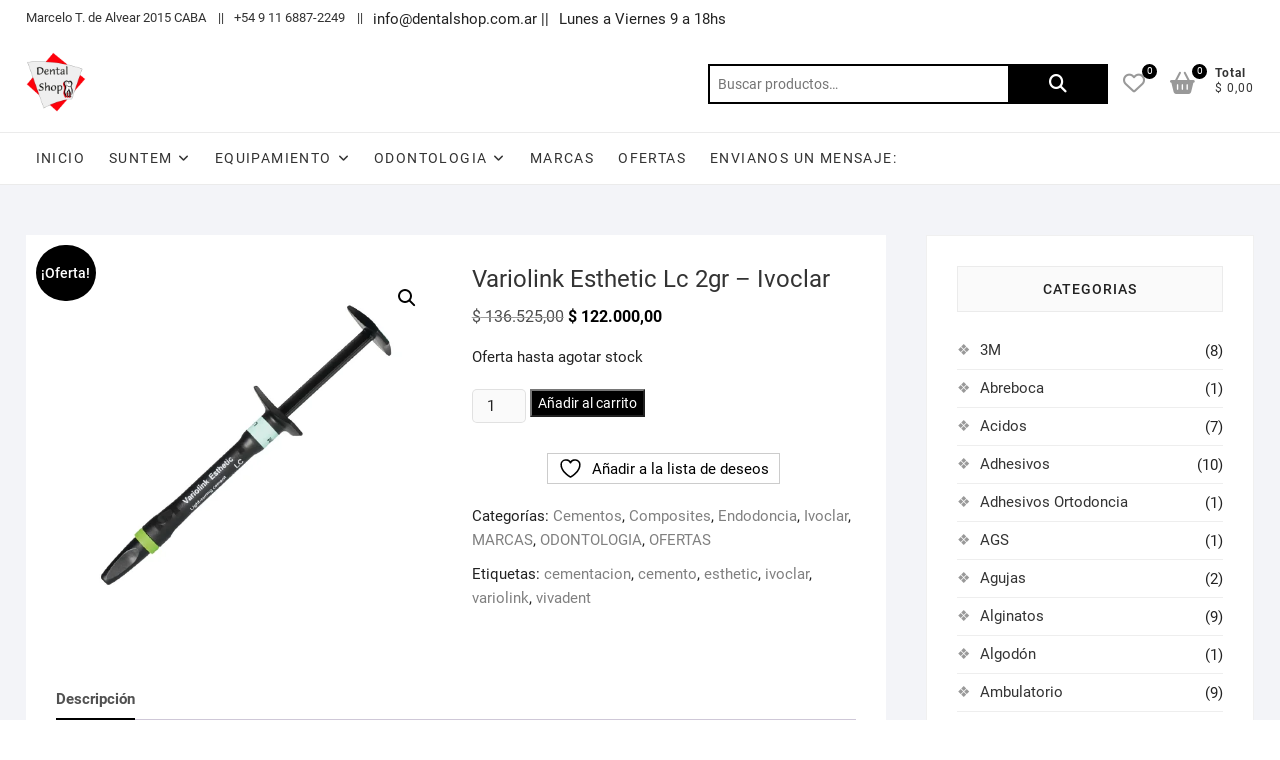

--- FILE ---
content_type: text/html; charset=UTF-8
request_url: https://dentalshop.com.ar/product/variolink-esthetic-lc-light-ivoclar/
body_size: 33278
content:
<!DOCTYPE html>
<html lang="es">
<head>
<meta charset="UTF-8" />
<link rel="profile" href="http://gmpg.org/xfn/11" />
				<script>document.documentElement.className = document.documentElement.className + ' yes-js js_active js'</script>
			<title>Variolink Esthetic Lc  2gr &#8211; Ivoclar &#8211; Dental Shop Argentina</title>
<meta name='robots' content='max-image-preview:large' />
<link rel='dns-prefetch' href='//capi-automation.s3.us-east-2.amazonaws.com' />
<link rel="alternate" type="application/rss+xml" title="Dental Shop Argentina &raquo; Feed" href="https://dentalshop.com.ar/feed/" />
<link rel="alternate" type="application/rss+xml" title="Dental Shop Argentina &raquo; Feed de los comentarios" href="https://dentalshop.com.ar/comments/feed/" />
<link rel="alternate" title="oEmbed (JSON)" type="application/json+oembed" href="https://dentalshop.com.ar/wp-json/oembed/1.0/embed?url=https%3A%2F%2Fdentalshop.com.ar%2Fproduct%2Fvariolink-esthetic-lc-light-ivoclar%2F" />
<link rel="alternate" title="oEmbed (XML)" type="text/xml+oembed" href="https://dentalshop.com.ar/wp-json/oembed/1.0/embed?url=https%3A%2F%2Fdentalshop.com.ar%2Fproduct%2Fvariolink-esthetic-lc-light-ivoclar%2F&#038;format=xml" />
<style id='wp-img-auto-sizes-contain-inline-css' type='text/css'>
img:is([sizes=auto i],[sizes^="auto," i]){contain-intrinsic-size:3000px 1500px}
/*# sourceURL=wp-img-auto-sizes-contain-inline-css */
</style>
<style id='wp-emoji-styles-inline-css' type='text/css'>

	img.wp-smiley, img.emoji {
		display: inline !important;
		border: none !important;
		box-shadow: none !important;
		height: 1em !important;
		width: 1em !important;
		margin: 0 0.07em !important;
		vertical-align: -0.1em !important;
		background: none !important;
		padding: 0 !important;
	}
/*# sourceURL=wp-emoji-styles-inline-css */
</style>
<link rel='stylesheet' id='wp-block-library-css' href='https://dentalshop.com.ar/wp-includes/css/dist/block-library/style.min.css?ver=6.9' type='text/css' media='all' />
<style id='wp-block-social-links-inline-css' type='text/css'>
.wp-block-social-links{background:none;box-sizing:border-box;margin-left:0;padding-left:0;padding-right:0;text-indent:0}.wp-block-social-links .wp-social-link a,.wp-block-social-links .wp-social-link a:hover{border-bottom:0;box-shadow:none;text-decoration:none}.wp-block-social-links .wp-social-link svg{height:1em;width:1em}.wp-block-social-links .wp-social-link span:not(.screen-reader-text){font-size:.65em;margin-left:.5em;margin-right:.5em}.wp-block-social-links.has-small-icon-size{font-size:16px}.wp-block-social-links,.wp-block-social-links.has-normal-icon-size{font-size:24px}.wp-block-social-links.has-large-icon-size{font-size:36px}.wp-block-social-links.has-huge-icon-size{font-size:48px}.wp-block-social-links.aligncenter{display:flex;justify-content:center}.wp-block-social-links.alignright{justify-content:flex-end}.wp-block-social-link{border-radius:9999px;display:block}@media not (prefers-reduced-motion){.wp-block-social-link{transition:transform .1s ease}}.wp-block-social-link{height:auto}.wp-block-social-link a{align-items:center;display:flex;line-height:0}.wp-block-social-link:hover{transform:scale(1.1)}.wp-block-social-links .wp-block-social-link.wp-social-link{display:inline-block;margin:0;padding:0}.wp-block-social-links .wp-block-social-link.wp-social-link .wp-block-social-link-anchor,.wp-block-social-links .wp-block-social-link.wp-social-link .wp-block-social-link-anchor svg,.wp-block-social-links .wp-block-social-link.wp-social-link .wp-block-social-link-anchor:active,.wp-block-social-links .wp-block-social-link.wp-social-link .wp-block-social-link-anchor:hover,.wp-block-social-links .wp-block-social-link.wp-social-link .wp-block-social-link-anchor:visited{color:currentColor;fill:currentColor}:where(.wp-block-social-links:not(.is-style-logos-only)) .wp-social-link{background-color:#f0f0f0;color:#444}:where(.wp-block-social-links:not(.is-style-logos-only)) .wp-social-link-amazon{background-color:#f90;color:#fff}:where(.wp-block-social-links:not(.is-style-logos-only)) .wp-social-link-bandcamp{background-color:#1ea0c3;color:#fff}:where(.wp-block-social-links:not(.is-style-logos-only)) .wp-social-link-behance{background-color:#0757fe;color:#fff}:where(.wp-block-social-links:not(.is-style-logos-only)) .wp-social-link-bluesky{background-color:#0a7aff;color:#fff}:where(.wp-block-social-links:not(.is-style-logos-only)) .wp-social-link-codepen{background-color:#1e1f26;color:#fff}:where(.wp-block-social-links:not(.is-style-logos-only)) .wp-social-link-deviantart{background-color:#02e49b;color:#fff}:where(.wp-block-social-links:not(.is-style-logos-only)) .wp-social-link-discord{background-color:#5865f2;color:#fff}:where(.wp-block-social-links:not(.is-style-logos-only)) .wp-social-link-dribbble{background-color:#e94c89;color:#fff}:where(.wp-block-social-links:not(.is-style-logos-only)) .wp-social-link-dropbox{background-color:#4280ff;color:#fff}:where(.wp-block-social-links:not(.is-style-logos-only)) .wp-social-link-etsy{background-color:#f45800;color:#fff}:where(.wp-block-social-links:not(.is-style-logos-only)) .wp-social-link-facebook{background-color:#0866ff;color:#fff}:where(.wp-block-social-links:not(.is-style-logos-only)) .wp-social-link-fivehundredpx{background-color:#000;color:#fff}:where(.wp-block-social-links:not(.is-style-logos-only)) .wp-social-link-flickr{background-color:#0461dd;color:#fff}:where(.wp-block-social-links:not(.is-style-logos-only)) .wp-social-link-foursquare{background-color:#e65678;color:#fff}:where(.wp-block-social-links:not(.is-style-logos-only)) .wp-social-link-github{background-color:#24292d;color:#fff}:where(.wp-block-social-links:not(.is-style-logos-only)) .wp-social-link-goodreads{background-color:#eceadd;color:#382110}:where(.wp-block-social-links:not(.is-style-logos-only)) .wp-social-link-google{background-color:#ea4434;color:#fff}:where(.wp-block-social-links:not(.is-style-logos-only)) .wp-social-link-gravatar{background-color:#1d4fc4;color:#fff}:where(.wp-block-social-links:not(.is-style-logos-only)) .wp-social-link-instagram{background-color:#f00075;color:#fff}:where(.wp-block-social-links:not(.is-style-logos-only)) .wp-social-link-lastfm{background-color:#e21b24;color:#fff}:where(.wp-block-social-links:not(.is-style-logos-only)) .wp-social-link-linkedin{background-color:#0d66c2;color:#fff}:where(.wp-block-social-links:not(.is-style-logos-only)) .wp-social-link-mastodon{background-color:#3288d4;color:#fff}:where(.wp-block-social-links:not(.is-style-logos-only)) .wp-social-link-medium{background-color:#000;color:#fff}:where(.wp-block-social-links:not(.is-style-logos-only)) .wp-social-link-meetup{background-color:#f6405f;color:#fff}:where(.wp-block-social-links:not(.is-style-logos-only)) .wp-social-link-patreon{background-color:#000;color:#fff}:where(.wp-block-social-links:not(.is-style-logos-only)) .wp-social-link-pinterest{background-color:#e60122;color:#fff}:where(.wp-block-social-links:not(.is-style-logos-only)) .wp-social-link-pocket{background-color:#ef4155;color:#fff}:where(.wp-block-social-links:not(.is-style-logos-only)) .wp-social-link-reddit{background-color:#ff4500;color:#fff}:where(.wp-block-social-links:not(.is-style-logos-only)) .wp-social-link-skype{background-color:#0478d7;color:#fff}:where(.wp-block-social-links:not(.is-style-logos-only)) .wp-social-link-snapchat{background-color:#fefc00;color:#fff;stroke:#000}:where(.wp-block-social-links:not(.is-style-logos-only)) .wp-social-link-soundcloud{background-color:#ff5600;color:#fff}:where(.wp-block-social-links:not(.is-style-logos-only)) .wp-social-link-spotify{background-color:#1bd760;color:#fff}:where(.wp-block-social-links:not(.is-style-logos-only)) .wp-social-link-telegram{background-color:#2aabee;color:#fff}:where(.wp-block-social-links:not(.is-style-logos-only)) .wp-social-link-threads{background-color:#000;color:#fff}:where(.wp-block-social-links:not(.is-style-logos-only)) .wp-social-link-tiktok{background-color:#000;color:#fff}:where(.wp-block-social-links:not(.is-style-logos-only)) .wp-social-link-tumblr{background-color:#011835;color:#fff}:where(.wp-block-social-links:not(.is-style-logos-only)) .wp-social-link-twitch{background-color:#6440a4;color:#fff}:where(.wp-block-social-links:not(.is-style-logos-only)) .wp-social-link-twitter{background-color:#1da1f2;color:#fff}:where(.wp-block-social-links:not(.is-style-logos-only)) .wp-social-link-vimeo{background-color:#1eb7ea;color:#fff}:where(.wp-block-social-links:not(.is-style-logos-only)) .wp-social-link-vk{background-color:#4680c2;color:#fff}:where(.wp-block-social-links:not(.is-style-logos-only)) .wp-social-link-wordpress{background-color:#3499cd;color:#fff}:where(.wp-block-social-links:not(.is-style-logos-only)) .wp-social-link-whatsapp{background-color:#25d366;color:#fff}:where(.wp-block-social-links:not(.is-style-logos-only)) .wp-social-link-x{background-color:#000;color:#fff}:where(.wp-block-social-links:not(.is-style-logos-only)) .wp-social-link-yelp{background-color:#d32422;color:#fff}:where(.wp-block-social-links:not(.is-style-logos-only)) .wp-social-link-youtube{background-color:red;color:#fff}:where(.wp-block-social-links.is-style-logos-only) .wp-social-link{background:none}:where(.wp-block-social-links.is-style-logos-only) .wp-social-link svg{height:1.25em;width:1.25em}:where(.wp-block-social-links.is-style-logos-only) .wp-social-link-amazon{color:#f90}:where(.wp-block-social-links.is-style-logos-only) .wp-social-link-bandcamp{color:#1ea0c3}:where(.wp-block-social-links.is-style-logos-only) .wp-social-link-behance{color:#0757fe}:where(.wp-block-social-links.is-style-logos-only) .wp-social-link-bluesky{color:#0a7aff}:where(.wp-block-social-links.is-style-logos-only) .wp-social-link-codepen{color:#1e1f26}:where(.wp-block-social-links.is-style-logos-only) .wp-social-link-deviantart{color:#02e49b}:where(.wp-block-social-links.is-style-logos-only) .wp-social-link-discord{color:#5865f2}:where(.wp-block-social-links.is-style-logos-only) .wp-social-link-dribbble{color:#e94c89}:where(.wp-block-social-links.is-style-logos-only) .wp-social-link-dropbox{color:#4280ff}:where(.wp-block-social-links.is-style-logos-only) .wp-social-link-etsy{color:#f45800}:where(.wp-block-social-links.is-style-logos-only) .wp-social-link-facebook{color:#0866ff}:where(.wp-block-social-links.is-style-logos-only) .wp-social-link-fivehundredpx{color:#000}:where(.wp-block-social-links.is-style-logos-only) .wp-social-link-flickr{color:#0461dd}:where(.wp-block-social-links.is-style-logos-only) .wp-social-link-foursquare{color:#e65678}:where(.wp-block-social-links.is-style-logos-only) .wp-social-link-github{color:#24292d}:where(.wp-block-social-links.is-style-logos-only) .wp-social-link-goodreads{color:#382110}:where(.wp-block-social-links.is-style-logos-only) .wp-social-link-google{color:#ea4434}:where(.wp-block-social-links.is-style-logos-only) .wp-social-link-gravatar{color:#1d4fc4}:where(.wp-block-social-links.is-style-logos-only) .wp-social-link-instagram{color:#f00075}:where(.wp-block-social-links.is-style-logos-only) .wp-social-link-lastfm{color:#e21b24}:where(.wp-block-social-links.is-style-logos-only) .wp-social-link-linkedin{color:#0d66c2}:where(.wp-block-social-links.is-style-logos-only) .wp-social-link-mastodon{color:#3288d4}:where(.wp-block-social-links.is-style-logos-only) .wp-social-link-medium{color:#000}:where(.wp-block-social-links.is-style-logos-only) .wp-social-link-meetup{color:#f6405f}:where(.wp-block-social-links.is-style-logos-only) .wp-social-link-patreon{color:#000}:where(.wp-block-social-links.is-style-logos-only) .wp-social-link-pinterest{color:#e60122}:where(.wp-block-social-links.is-style-logos-only) .wp-social-link-pocket{color:#ef4155}:where(.wp-block-social-links.is-style-logos-only) .wp-social-link-reddit{color:#ff4500}:where(.wp-block-social-links.is-style-logos-only) .wp-social-link-skype{color:#0478d7}:where(.wp-block-social-links.is-style-logos-only) .wp-social-link-snapchat{color:#fff;stroke:#000}:where(.wp-block-social-links.is-style-logos-only) .wp-social-link-soundcloud{color:#ff5600}:where(.wp-block-social-links.is-style-logos-only) .wp-social-link-spotify{color:#1bd760}:where(.wp-block-social-links.is-style-logos-only) .wp-social-link-telegram{color:#2aabee}:where(.wp-block-social-links.is-style-logos-only) .wp-social-link-threads{color:#000}:where(.wp-block-social-links.is-style-logos-only) .wp-social-link-tiktok{color:#000}:where(.wp-block-social-links.is-style-logos-only) .wp-social-link-tumblr{color:#011835}:where(.wp-block-social-links.is-style-logos-only) .wp-social-link-twitch{color:#6440a4}:where(.wp-block-social-links.is-style-logos-only) .wp-social-link-twitter{color:#1da1f2}:where(.wp-block-social-links.is-style-logos-only) .wp-social-link-vimeo{color:#1eb7ea}:where(.wp-block-social-links.is-style-logos-only) .wp-social-link-vk{color:#4680c2}:where(.wp-block-social-links.is-style-logos-only) .wp-social-link-whatsapp{color:#25d366}:where(.wp-block-social-links.is-style-logos-only) .wp-social-link-wordpress{color:#3499cd}:where(.wp-block-social-links.is-style-logos-only) .wp-social-link-x{color:#000}:where(.wp-block-social-links.is-style-logos-only) .wp-social-link-yelp{color:#d32422}:where(.wp-block-social-links.is-style-logos-only) .wp-social-link-youtube{color:red}.wp-block-social-links.is-style-pill-shape .wp-social-link{width:auto}:root :where(.wp-block-social-links .wp-social-link a){padding:.25em}:root :where(.wp-block-social-links.is-style-logos-only .wp-social-link a){padding:0}:root :where(.wp-block-social-links.is-style-pill-shape .wp-social-link a){padding-left:.6666666667em;padding-right:.6666666667em}.wp-block-social-links:not(.has-icon-color):not(.has-icon-background-color) .wp-social-link-snapchat .wp-block-social-link-label{color:#000}
/*# sourceURL=https://dentalshop.com.ar/wp-includes/blocks/social-links/style.min.css */
</style>
<link rel='stylesheet' id='wc-blocks-style-css' href='https://dentalshop.com.ar/wp-content/plugins/woocommerce/assets/client/blocks/wc-blocks.css?ver=wc-10.4.3' type='text/css' media='all' />
<style id='global-styles-inline-css' type='text/css'>
:root{--wp--preset--aspect-ratio--square: 1;--wp--preset--aspect-ratio--4-3: 4/3;--wp--preset--aspect-ratio--3-4: 3/4;--wp--preset--aspect-ratio--3-2: 3/2;--wp--preset--aspect-ratio--2-3: 2/3;--wp--preset--aspect-ratio--16-9: 16/9;--wp--preset--aspect-ratio--9-16: 9/16;--wp--preset--color--black: #000000;--wp--preset--color--cyan-bluish-gray: #abb8c3;--wp--preset--color--white: #ffffff;--wp--preset--color--pale-pink: #f78da7;--wp--preset--color--vivid-red: #cf2e2e;--wp--preset--color--luminous-vivid-orange: #ff6900;--wp--preset--color--luminous-vivid-amber: #fcb900;--wp--preset--color--light-green-cyan: #7bdcb5;--wp--preset--color--vivid-green-cyan: #00d084;--wp--preset--color--pale-cyan-blue: #8ed1fc;--wp--preset--color--vivid-cyan-blue: #0693e3;--wp--preset--color--vivid-purple: #9b51e0;--wp--preset--gradient--vivid-cyan-blue-to-vivid-purple: linear-gradient(135deg,rgb(6,147,227) 0%,rgb(155,81,224) 100%);--wp--preset--gradient--light-green-cyan-to-vivid-green-cyan: linear-gradient(135deg,rgb(122,220,180) 0%,rgb(0,208,130) 100%);--wp--preset--gradient--luminous-vivid-amber-to-luminous-vivid-orange: linear-gradient(135deg,rgb(252,185,0) 0%,rgb(255,105,0) 100%);--wp--preset--gradient--luminous-vivid-orange-to-vivid-red: linear-gradient(135deg,rgb(255,105,0) 0%,rgb(207,46,46) 100%);--wp--preset--gradient--very-light-gray-to-cyan-bluish-gray: linear-gradient(135deg,rgb(238,238,238) 0%,rgb(169,184,195) 100%);--wp--preset--gradient--cool-to-warm-spectrum: linear-gradient(135deg,rgb(74,234,220) 0%,rgb(151,120,209) 20%,rgb(207,42,186) 40%,rgb(238,44,130) 60%,rgb(251,105,98) 80%,rgb(254,248,76) 100%);--wp--preset--gradient--blush-light-purple: linear-gradient(135deg,rgb(255,206,236) 0%,rgb(152,150,240) 100%);--wp--preset--gradient--blush-bordeaux: linear-gradient(135deg,rgb(254,205,165) 0%,rgb(254,45,45) 50%,rgb(107,0,62) 100%);--wp--preset--gradient--luminous-dusk: linear-gradient(135deg,rgb(255,203,112) 0%,rgb(199,81,192) 50%,rgb(65,88,208) 100%);--wp--preset--gradient--pale-ocean: linear-gradient(135deg,rgb(255,245,203) 0%,rgb(182,227,212) 50%,rgb(51,167,181) 100%);--wp--preset--gradient--electric-grass: linear-gradient(135deg,rgb(202,248,128) 0%,rgb(113,206,126) 100%);--wp--preset--gradient--midnight: linear-gradient(135deg,rgb(2,3,129) 0%,rgb(40,116,252) 100%);--wp--preset--font-size--small: 13px;--wp--preset--font-size--medium: 20px;--wp--preset--font-size--large: 36px;--wp--preset--font-size--x-large: 42px;--wp--preset--spacing--20: 0.44rem;--wp--preset--spacing--30: 0.67rem;--wp--preset--spacing--40: 1rem;--wp--preset--spacing--50: 1.5rem;--wp--preset--spacing--60: 2.25rem;--wp--preset--spacing--70: 3.38rem;--wp--preset--spacing--80: 5.06rem;--wp--preset--shadow--natural: 6px 6px 9px rgba(0, 0, 0, 0.2);--wp--preset--shadow--deep: 12px 12px 50px rgba(0, 0, 0, 0.4);--wp--preset--shadow--sharp: 6px 6px 0px rgba(0, 0, 0, 0.2);--wp--preset--shadow--outlined: 6px 6px 0px -3px rgb(255, 255, 255), 6px 6px rgb(0, 0, 0);--wp--preset--shadow--crisp: 6px 6px 0px rgb(0, 0, 0);}:where(.is-layout-flex){gap: 0.5em;}:where(.is-layout-grid){gap: 0.5em;}body .is-layout-flex{display: flex;}.is-layout-flex{flex-wrap: wrap;align-items: center;}.is-layout-flex > :is(*, div){margin: 0;}body .is-layout-grid{display: grid;}.is-layout-grid > :is(*, div){margin: 0;}:where(.wp-block-columns.is-layout-flex){gap: 2em;}:where(.wp-block-columns.is-layout-grid){gap: 2em;}:where(.wp-block-post-template.is-layout-flex){gap: 1.25em;}:where(.wp-block-post-template.is-layout-grid){gap: 1.25em;}.has-black-color{color: var(--wp--preset--color--black) !important;}.has-cyan-bluish-gray-color{color: var(--wp--preset--color--cyan-bluish-gray) !important;}.has-white-color{color: var(--wp--preset--color--white) !important;}.has-pale-pink-color{color: var(--wp--preset--color--pale-pink) !important;}.has-vivid-red-color{color: var(--wp--preset--color--vivid-red) !important;}.has-luminous-vivid-orange-color{color: var(--wp--preset--color--luminous-vivid-orange) !important;}.has-luminous-vivid-amber-color{color: var(--wp--preset--color--luminous-vivid-amber) !important;}.has-light-green-cyan-color{color: var(--wp--preset--color--light-green-cyan) !important;}.has-vivid-green-cyan-color{color: var(--wp--preset--color--vivid-green-cyan) !important;}.has-pale-cyan-blue-color{color: var(--wp--preset--color--pale-cyan-blue) !important;}.has-vivid-cyan-blue-color{color: var(--wp--preset--color--vivid-cyan-blue) !important;}.has-vivid-purple-color{color: var(--wp--preset--color--vivid-purple) !important;}.has-black-background-color{background-color: var(--wp--preset--color--black) !important;}.has-cyan-bluish-gray-background-color{background-color: var(--wp--preset--color--cyan-bluish-gray) !important;}.has-white-background-color{background-color: var(--wp--preset--color--white) !important;}.has-pale-pink-background-color{background-color: var(--wp--preset--color--pale-pink) !important;}.has-vivid-red-background-color{background-color: var(--wp--preset--color--vivid-red) !important;}.has-luminous-vivid-orange-background-color{background-color: var(--wp--preset--color--luminous-vivid-orange) !important;}.has-luminous-vivid-amber-background-color{background-color: var(--wp--preset--color--luminous-vivid-amber) !important;}.has-light-green-cyan-background-color{background-color: var(--wp--preset--color--light-green-cyan) !important;}.has-vivid-green-cyan-background-color{background-color: var(--wp--preset--color--vivid-green-cyan) !important;}.has-pale-cyan-blue-background-color{background-color: var(--wp--preset--color--pale-cyan-blue) !important;}.has-vivid-cyan-blue-background-color{background-color: var(--wp--preset--color--vivid-cyan-blue) !important;}.has-vivid-purple-background-color{background-color: var(--wp--preset--color--vivid-purple) !important;}.has-black-border-color{border-color: var(--wp--preset--color--black) !important;}.has-cyan-bluish-gray-border-color{border-color: var(--wp--preset--color--cyan-bluish-gray) !important;}.has-white-border-color{border-color: var(--wp--preset--color--white) !important;}.has-pale-pink-border-color{border-color: var(--wp--preset--color--pale-pink) !important;}.has-vivid-red-border-color{border-color: var(--wp--preset--color--vivid-red) !important;}.has-luminous-vivid-orange-border-color{border-color: var(--wp--preset--color--luminous-vivid-orange) !important;}.has-luminous-vivid-amber-border-color{border-color: var(--wp--preset--color--luminous-vivid-amber) !important;}.has-light-green-cyan-border-color{border-color: var(--wp--preset--color--light-green-cyan) !important;}.has-vivid-green-cyan-border-color{border-color: var(--wp--preset--color--vivid-green-cyan) !important;}.has-pale-cyan-blue-border-color{border-color: var(--wp--preset--color--pale-cyan-blue) !important;}.has-vivid-cyan-blue-border-color{border-color: var(--wp--preset--color--vivid-cyan-blue) !important;}.has-vivid-purple-border-color{border-color: var(--wp--preset--color--vivid-purple) !important;}.has-vivid-cyan-blue-to-vivid-purple-gradient-background{background: var(--wp--preset--gradient--vivid-cyan-blue-to-vivid-purple) !important;}.has-light-green-cyan-to-vivid-green-cyan-gradient-background{background: var(--wp--preset--gradient--light-green-cyan-to-vivid-green-cyan) !important;}.has-luminous-vivid-amber-to-luminous-vivid-orange-gradient-background{background: var(--wp--preset--gradient--luminous-vivid-amber-to-luminous-vivid-orange) !important;}.has-luminous-vivid-orange-to-vivid-red-gradient-background{background: var(--wp--preset--gradient--luminous-vivid-orange-to-vivid-red) !important;}.has-very-light-gray-to-cyan-bluish-gray-gradient-background{background: var(--wp--preset--gradient--very-light-gray-to-cyan-bluish-gray) !important;}.has-cool-to-warm-spectrum-gradient-background{background: var(--wp--preset--gradient--cool-to-warm-spectrum) !important;}.has-blush-light-purple-gradient-background{background: var(--wp--preset--gradient--blush-light-purple) !important;}.has-blush-bordeaux-gradient-background{background: var(--wp--preset--gradient--blush-bordeaux) !important;}.has-luminous-dusk-gradient-background{background: var(--wp--preset--gradient--luminous-dusk) !important;}.has-pale-ocean-gradient-background{background: var(--wp--preset--gradient--pale-ocean) !important;}.has-electric-grass-gradient-background{background: var(--wp--preset--gradient--electric-grass) !important;}.has-midnight-gradient-background{background: var(--wp--preset--gradient--midnight) !important;}.has-small-font-size{font-size: var(--wp--preset--font-size--small) !important;}.has-medium-font-size{font-size: var(--wp--preset--font-size--medium) !important;}.has-large-font-size{font-size: var(--wp--preset--font-size--large) !important;}.has-x-large-font-size{font-size: var(--wp--preset--font-size--x-large) !important;}
/*# sourceURL=global-styles-inline-css */
</style>

<style id='classic-theme-styles-inline-css' type='text/css'>
/*! This file is auto-generated */
.wp-block-button__link{color:#fff;background-color:#32373c;border-radius:9999px;box-shadow:none;text-decoration:none;padding:calc(.667em + 2px) calc(1.333em + 2px);font-size:1.125em}.wp-block-file__button{background:#32373c;color:#fff;text-decoration:none}
/*# sourceURL=/wp-includes/css/classic-themes.min.css */
</style>
<link rel='stylesheet' id='contact-form-7-css' href='https://dentalshop.com.ar/wp-content/plugins/contact-form-7/includes/css/styles.css?ver=6.1.4' type='text/css' media='all' />
<link rel='stylesheet' id='photoswipe-css' href='https://dentalshop.com.ar/wp-content/plugins/woocommerce/assets/css/photoswipe/photoswipe.min.css?ver=10.4.3' type='text/css' media='all' />
<link rel='stylesheet' id='photoswipe-default-skin-css' href='https://dentalshop.com.ar/wp-content/plugins/woocommerce/assets/css/photoswipe/default-skin/default-skin.min.css?ver=10.4.3' type='text/css' media='all' />
<link rel='stylesheet' id='woocommerce-layout-css' href='https://dentalshop.com.ar/wp-content/plugins/woocommerce/assets/css/woocommerce-layout.css?ver=10.4.3' type='text/css' media='all' />
<link rel='stylesheet' id='woocommerce-smallscreen-css' href='https://dentalshop.com.ar/wp-content/plugins/woocommerce/assets/css/woocommerce-smallscreen.css?ver=10.4.3' type='text/css' media='only screen and (max-width: 768px)' />
<link rel='stylesheet' id='woocommerce-general-css' href='https://dentalshop.com.ar/wp-content/plugins/woocommerce/assets/css/woocommerce.css?ver=10.4.3' type='text/css' media='all' />
<style id='woocommerce-inline-inline-css' type='text/css'>
.woocommerce form .form-row .required { visibility: visible; }
/*# sourceURL=woocommerce-inline-inline-css */
</style>
<link rel='stylesheet' id='megamenu-css' href='https://dentalshop.com.ar/wp-content/uploads/maxmegamenu/style.css?ver=f78909' type='text/css' media='all' />
<link rel='stylesheet' id='dashicons-css' href='https://dentalshop.com.ar/wp-includes/css/dashicons.min.css?ver=6.9' type='text/css' media='all' />
<style id='dashicons-inline-css' type='text/css'>
[data-font="Dashicons"]:before {font-family: 'Dashicons' !important;content: attr(data-icon) !important;speak: none !important;font-weight: normal !important;font-variant: normal !important;text-transform: none !important;line-height: 1 !important;font-style: normal !important;-webkit-font-smoothing: antialiased !important;-moz-osx-font-smoothing: grayscale !important;}
/*# sourceURL=dashicons-inline-css */
</style>
<link rel='stylesheet' id='jquery-selectBox-css' href='https://dentalshop.com.ar/wp-content/plugins/yith-woocommerce-wishlist/assets/css/jquery.selectBox.css?ver=1.2.0' type='text/css' media='all' />
<link rel='stylesheet' id='woocommerce_prettyPhoto_css-css' href='//dentalshop.com.ar/wp-content/plugins/woocommerce/assets/css/prettyPhoto.css?ver=3.1.6' type='text/css' media='all' />
<link rel='stylesheet' id='yith-wcwl-main-css' href='https://dentalshop.com.ar/wp-content/plugins/yith-woocommerce-wishlist/assets/css/style.css?ver=4.11.0' type='text/css' media='all' />
<style id='yith-wcwl-main-inline-css' type='text/css'>
 :root { --rounded-corners-radius: 16px; --add-to-cart-rounded-corners-radius: 16px; --color-headers-background: #F4F4F4; --feedback-duration: 3s } 
 :root { --rounded-corners-radius: 16px; --add-to-cart-rounded-corners-radius: 16px; --color-headers-background: #F4F4F4; --feedback-duration: 3s } 
/*# sourceURL=yith-wcwl-main-inline-css */
</style>
<link rel='stylesheet' id='shoppingcart-style-css' href='https://dentalshop.com.ar/wp-content/themes/shoppingcart/style.css?ver=6.9' type='text/css' media='all' />
<style id='shoppingcart-style-inline-css' type='text/css'>
#site-branding #site-title, #site-branding #site-description{
			clip: rect(1px, 1px, 1px, 1px);
			position: absolute;
		}	/* Nav, links and hover */

		a,
		#site-title a,
		ul li a:hover,
		ol li a:hover,
		.main-navigation a:hover, /* Navigation */
		.main-navigation ul li.current-menu-item a,
		.main-navigation ul li.current_page_ancestor a,
		.main-navigation ul li.current-menu-ancestor a,
		.main-navigation ul li.current_page_item a,
		.main-navigation ul li:hover > a,
		.main-navigation li.current-menu-ancestor.menu-item-has-children > a:after,
		.main-navigation li.current-menu-item.menu-item-has-children > a:after,
		.main-navigation ul li:hover > a:after,
		.main-navigation li.menu-item-has-children > a:hover:after,
		.main-navigation li.page_item_has_children > a:hover:after,
		.main-navigation ul li ul li a:hover,
		.main-navigation ul li ul li:hover > a,
		.main-navigation ul li.current-menu-item ul li a:hover,
		.side-menu-wrap .side-nav-wrap a:hover, /* Side Menu */
		.top-bar .top-bar-menu a:hover,
		.entry-title a:hover, /* Post */--
		.entry-title a:focus,
		.entry-title a:active,
		.entry-meta a:hover,
		.image-navigation .nav-links a,
		.widget ul li a:hover, /* Widgets */
		.widget-title a:hover,
		.widget_contact ul li a:hover,
		.site-info .copyright a:hover, /* Footer */
		#colophon .widget ul li a:hover,
		.gutenberg .entry-meta .author a {
			color: #000000;
		}

		.main-navigation ul li ul,
		#search-box input[type="search"] {
			border-color: #000000;
		}

		#search-box .woocommerce-product-search button[type="submit"] {
			background-color: #000000;
		}

		/* Webkit */
		::selection {
			background: #000000;
			color: #fff;
		}

		/* Gecko/Mozilla */
		::-moz-selection {
			background: #000000;
			color: #fff;
		}

		/* Accessibility
		================================================== */
		.screen-reader-text:hover,
		.screen-reader-text:active,
		.screen-reader-text:focus {
			background-color: #f1f1f1;
			color: #000000;
		}

		/* Default Buttons
		================================================== */
		input[type="reset"],/* Forms  */
		input[type="button"],
		input[type="submit"],
		.btn-default,
		.main-slider .flex-control-nav a.flex-active,
		.main-slider .flex-control-nav a:hover,
		.go-to-top .icon-bg,
		.search-submit,
		.vivid-red,
		.view-more-btn {
			background-color: #000000;
		}

		/* #bbpress
		================================================== */
		#bbpress-forums .bbp-topics a:hover {
			color: #000000;
		}

		.bbp-submit-wrapper button.submit {
			background-color: #000000;
			border: 1px solid #000000;
		}

		/* Woocommerce
		================================================== */
		.woocommerce #respond input#submit,
		.woocommerce a.button, 
		.woocommerce button.button, 
		.woocommerce input.button,
		.woocommerce #respond input#submit.alt,
		.woocommerce a.button.alt, 
		.woocommerce button.button.alt, 
		.woocommerce input.button.alt,
		.woocommerce span.onsale,
		.woocommerce-demo-store p.demo_store,
		.wl-counter,
		.header-right .cart-value,
		.archive.woocommerce span.onsale:before,
		.woocommerce ul.products li.product .button:hover,
		.woocommerce .woocommerce-product-search button[type="submit"],
		.woocommerce button.button.alt.disabled, 
		.woocommerce button.button.alt.disabled:hover {
			background-color: #000000;
		}

		.woocommerce .woocommerce-message:before,
		.woocommerce ul.products li.product .price ins,
		.product_list_widget ins,
		.price_slider_amount .price_label,
		.woocommerce div.product .out-of-stock {
			color: #000000;
		}

		.woocommerce ul.products li.product .button:hover,
		.woocommerce div.product .woocommerce-tabs ul.tabs li.active {
			border-color: #000000;
		}

		/* Catalog Menu
		================================================== */
		.catalog-slider-promotion-wrap .catalog-menu .title-highlight > a:after,
		.catalog-menu > ul > li:after {
			background-color: #000000;
		}

		.catalog-menu a:hover {
			color: #000000;
		}

		/* ShoppingCart Widgets
		================================================== */

		.shoppingcart-grid-product .product-item-action .button:hover,
		.shoppingcart-grid-product .product-item-action .product_add_to_wishlist:hover,
		.product-item-action .yith-wcwl-add-button a.add_to_wishlist:hover,
		.sc-grid-product-img .onsale:before {
			background-color: #000000;
		}

		.woocommerce-Price-amount.amount {
			color: #000000;
		}
/*# sourceURL=shoppingcart-style-inline-css */
</style>
<link rel='stylesheet' id='font-icons-css' href='https://dentalshop.com.ar/wp-content/themes/shoppingcart/assets/font-icons/css/all.min.css?ver=6.9' type='text/css' media='all' />
<link rel='stylesheet' id='shoppingcart-responsive-css' href='https://dentalshop.com.ar/wp-content/themes/shoppingcart/css/responsive.css?ver=6.9' type='text/css' media='all' />
<link rel='stylesheet' id='shoppingcart-google-fonts-css' href='https://dentalshop.com.ar/wp-content/fonts/801bd6d4d7d1ebd021fb2ad61484dc13.css?ver=6.9' type='text/css' media='all' />
<script type="text/javascript" src="https://dentalshop.com.ar/wp-includes/js/jquery/jquery.min.js?ver=3.7.1" id="jquery-core-js"></script>
<script type="text/javascript" src="https://dentalshop.com.ar/wp-includes/js/jquery/jquery-migrate.min.js?ver=3.4.1" id="jquery-migrate-js"></script>
<script type="text/javascript" src="https://dentalshop.com.ar/wp-content/plugins/woocommerce/assets/js/jquery-blockui/jquery.blockUI.min.js?ver=2.7.0-wc.10.4.3" id="wc-jquery-blockui-js" defer="defer" data-wp-strategy="defer"></script>
<script type="text/javascript" id="wc-add-to-cart-js-extra">
/* <![CDATA[ */
var wc_add_to_cart_params = {"ajax_url":"/wp-admin/admin-ajax.php","wc_ajax_url":"/?wc-ajax=%%endpoint%%","i18n_view_cart":"Ver carrito","cart_url":"https://dentalshop.com.ar/carrito/","is_cart":"","cart_redirect_after_add":"no"};
//# sourceURL=wc-add-to-cart-js-extra
/* ]]> */
</script>
<script type="text/javascript" src="https://dentalshop.com.ar/wp-content/plugins/woocommerce/assets/js/frontend/add-to-cart.min.js?ver=10.4.3" id="wc-add-to-cart-js" defer="defer" data-wp-strategy="defer"></script>
<script type="text/javascript" src="https://dentalshop.com.ar/wp-content/plugins/woocommerce/assets/js/zoom/jquery.zoom.min.js?ver=1.7.21-wc.10.4.3" id="wc-zoom-js" defer="defer" data-wp-strategy="defer"></script>
<script type="text/javascript" src="https://dentalshop.com.ar/wp-content/plugins/woocommerce/assets/js/flexslider/jquery.flexslider.min.js?ver=2.7.2-wc.10.4.3" id="wc-flexslider-js" defer="defer" data-wp-strategy="defer"></script>
<script type="text/javascript" src="https://dentalshop.com.ar/wp-content/plugins/woocommerce/assets/js/photoswipe/photoswipe.min.js?ver=4.1.1-wc.10.4.3" id="wc-photoswipe-js" defer="defer" data-wp-strategy="defer"></script>
<script type="text/javascript" src="https://dentalshop.com.ar/wp-content/plugins/woocommerce/assets/js/photoswipe/photoswipe-ui-default.min.js?ver=4.1.1-wc.10.4.3" id="wc-photoswipe-ui-default-js" defer="defer" data-wp-strategy="defer"></script>
<script type="text/javascript" id="wc-single-product-js-extra">
/* <![CDATA[ */
var wc_single_product_params = {"i18n_required_rating_text":"Por favor elige una puntuaci\u00f3n","i18n_rating_options":["1 de 5 estrellas","2 de 5 estrellas","3 de 5 estrellas","4 de 5 estrellas","5 de 5 estrellas"],"i18n_product_gallery_trigger_text":"Ver galer\u00eda de im\u00e1genes a pantalla completa","review_rating_required":"yes","flexslider":{"rtl":false,"animation":"slide","smoothHeight":true,"directionNav":false,"controlNav":"thumbnails","slideshow":false,"animationSpeed":500,"animationLoop":false,"allowOneSlide":false},"zoom_enabled":"1","zoom_options":[],"photoswipe_enabled":"1","photoswipe_options":{"shareEl":false,"closeOnScroll":false,"history":false,"hideAnimationDuration":0,"showAnimationDuration":0},"flexslider_enabled":"1"};
//# sourceURL=wc-single-product-js-extra
/* ]]> */
</script>
<script type="text/javascript" src="https://dentalshop.com.ar/wp-content/plugins/woocommerce/assets/js/frontend/single-product.min.js?ver=10.4.3" id="wc-single-product-js" defer="defer" data-wp-strategy="defer"></script>
<script type="text/javascript" src="https://dentalshop.com.ar/wp-content/plugins/woocommerce/assets/js/js-cookie/js.cookie.min.js?ver=2.1.4-wc.10.4.3" id="wc-js-cookie-js" defer="defer" data-wp-strategy="defer"></script>
<script type="text/javascript" id="woocommerce-js-extra">
/* <![CDATA[ */
var woocommerce_params = {"ajax_url":"/wp-admin/admin-ajax.php","wc_ajax_url":"/?wc-ajax=%%endpoint%%","i18n_password_show":"Mostrar contrase\u00f1a","i18n_password_hide":"Ocultar contrase\u00f1a"};
//# sourceURL=woocommerce-js-extra
/* ]]> */
</script>
<script type="text/javascript" src="https://dentalshop.com.ar/wp-content/plugins/woocommerce/assets/js/frontend/woocommerce.min.js?ver=10.4.3" id="woocommerce-js" defer="defer" data-wp-strategy="defer"></script>
<script type="text/javascript" src="https://dentalshop.com.ar/wp-content/themes/shoppingcart/js/yith-wcwl-custom.js?ver=1" id="shoppingcart-yith-wcwl-custom-js"></script>
<link rel="https://api.w.org/" href="https://dentalshop.com.ar/wp-json/" /><link rel="alternate" title="JSON" type="application/json" href="https://dentalshop.com.ar/wp-json/wp/v2/product/799" /><link rel="EditURI" type="application/rsd+xml" title="RSD" href="https://dentalshop.com.ar/xmlrpc.php?rsd" />
<meta name="generator" content="WordPress 6.9" />
<meta name="generator" content="WooCommerce 10.4.3" />
<link rel="canonical" href="https://dentalshop.com.ar/product/variolink-esthetic-lc-light-ivoclar/" />
<link rel='shortlink' href='https://dentalshop.com.ar/?p=799' />
<!-- Meta Pixel Code -->
<script>
!function(f,b,e,v,n,t,s)
{if(f.fbq)return;n=f.fbq=function(){n.callMethod?
n.callMethod.apply(n,arguments):n.queue.push(arguments)};
if(!f._fbq)f._fbq=n;n.push=n;n.loaded=!0;n.version='2.0';
n.queue=[];t=b.createElement(e);t.async=!0;
t.src=v;s=b.getElementsByTagName(e)[0];
s.parentNode.insertBefore(t,s)}(window, document,'script',
'https://connect.facebook.net/en_US/fbevents.js');
fbq('init', '2609894099397233');
fbq('track', 'PageView');
</script>
<noscript><img height="1" width="1" style="display:none"
src="https://www.facebook.com/tr?id=2609894099397233&ev=PageView&noscript=1"
/></noscript>
<!-- End Meta Pixel Code -->	<meta name="viewport" content="width=device-width" />
		<noscript><style>.woocommerce-product-gallery{ opacity: 1 !important; }</style></noscript>
				<script  type="text/javascript">
				!function(f,b,e,v,n,t,s){if(f.fbq)return;n=f.fbq=function(){n.callMethod?
					n.callMethod.apply(n,arguments):n.queue.push(arguments)};if(!f._fbq)f._fbq=n;
					n.push=n;n.loaded=!0;n.version='2.0';n.queue=[];t=b.createElement(e);t.async=!0;
					t.src=v;s=b.getElementsByTagName(e)[0];s.parentNode.insertBefore(t,s)}(window,
					document,'script','https://connect.facebook.net/en_US/fbevents.js');
			</script>
			<!-- WooCommerce Facebook Integration Begin -->
			<script  type="text/javascript">

				fbq('init', '2609894099397233', {}, {
    "agent": "woocommerce_0-10.4.3-3.5.15"
});

				document.addEventListener( 'DOMContentLoaded', function() {
					// Insert placeholder for events injected when a product is added to the cart through AJAX.
					document.body.insertAdjacentHTML( 'beforeend', '<div class=\"wc-facebook-pixel-event-placeholder\"></div>' );
				}, false );

			</script>
			<!-- WooCommerce Facebook Integration End -->
			<style type="text/css" id="custom-background-css">
body.custom-background { background-color: #ffffff; }
</style>
	<link rel="icon" href="https://dentalshop.com.ar/wp-content/uploads/2024/01/cropped-logo-para-pestana-1-32x32.jpg" sizes="32x32" />
<link rel="icon" href="https://dentalshop.com.ar/wp-content/uploads/2024/01/cropped-logo-para-pestana-1-192x192.jpg" sizes="192x192" />
<link rel="apple-touch-icon" href="https://dentalshop.com.ar/wp-content/uploads/2024/01/cropped-logo-para-pestana-1-180x180.jpg" />
<meta name="msapplication-TileImage" content="https://dentalshop.com.ar/wp-content/uploads/2024/01/cropped-logo-para-pestana-1-270x270.jpg" />
		<style type="text/css" id="wp-custom-css">
			
								</style>
		<style type="text/css">/** Mega Menu CSS: fs **/</style>
</head>
<body class="wp-singular product-template-default single single-product postid-799 custom-background wp-custom-logo wp-embed-responsive wp-theme-shoppingcart theme-shoppingcart woocommerce woocommerce-page woocommerce-no-js ">
	<div id="page" class="site">
	<a class="skip-link screen-reader-text" href="#site-content-contain">Saltar al contenido</a>
<!-- Masthead ============================================= -->
<header id="masthead" class="site-header" role="banner">
	<div class="header-wrap">
					<!-- Top Header============================================= -->
		<div class="top-header">
								<div class="top-bar">
						<div class="wrap">
							<aside id="text-1" class="widget widget_contact">			<div class="textwidget"><ul>
<li><a href="https://www.google.com/maps/place/Marcelo+Torcuato+de+Alvear+2015,+C1122AAE+CABA/@-34.597086,-58.3963,17z/data=!3m1!4b1!4m6!3m5!1s0x95bcca95dbf5deff:0x2e46d90dae829869!8m2!3d-34.597086!4d-58.3963!16s%2Fg%2F11c29_07qy?entry=ttu">Marcelo T. de Alvear 2015 CABA    ||</a></li>
<li><a href="https://api.whatsapp.com/send?phone=5491168872249">+54 9 11 6887-2249    ||</a></li>
<li>info@dentalshop.com.ar ||</li>
<li>Lunes a Viernes 9 a 18hs</li>
</ul>
</div>
		</aside>							<div class="right-top-bar">

									<div class="social-links clearfix">
		</div><!-- end .social-links -->
	
									<nav class="top-bar-menu" role="navigation" aria-label="Menú de la barra superior">
										<button class="top-menu-toggle" type="button">
											<span class="screen-reader-text">Menú de la barra superior</span>
											<i class="fa-solid fa-bars"></i>
									  	</button>
																			</nav> <!-- end .top-bar-menu -->
								
							</div> <!-- end .right-top-bar -->
						</div> <!-- end .wrap -->
					</div> <!-- end .top-bar -->
				
			<div id="site-branding">
				<div class="wrap">

					<a href="https://dentalshop.com.ar/" class="custom-logo-link" rel="home"><img width="344" height="344" src="https://dentalshop.com.ar/wp-content/uploads/2024/01/cropped-logo_alta.webp" class="custom-logo" alt="Dental Shop Argentina" decoding="async" fetchpriority="high" srcset="https://dentalshop.com.ar/wp-content/uploads/2024/01/cropped-logo_alta.webp 344w, https://dentalshop.com.ar/wp-content/uploads/2024/01/cropped-logo_alta-300x300.webp 300w, https://dentalshop.com.ar/wp-content/uploads/2024/01/cropped-logo_alta-100x100.webp 100w, https://dentalshop.com.ar/wp-content/uploads/2024/01/cropped-logo_alta-150x150.webp 150w, https://dentalshop.com.ar/wp-content/uploads/2024/01/cropped-logo_alta-75x75.webp 75w" sizes="(max-width: 344px) 100vw, 344px" /></a>
					<div class="header-right">
						
							<div id="search-box" class="clearfix">
								<div class="widget woocommerce widget_product_search"><form role="search" method="get" class="woocommerce-product-search" action="https://dentalshop.com.ar/">
	<label class="screen-reader-text" for="woocommerce-product-search-field-0">Buscar por:</label>
	<input type="search" id="woocommerce-product-search-field-0" class="search-field" placeholder="Buscar productos&hellip;" value="" name="s" />
	<button type="submit" value="Buscar" class="">Buscar</button>
	<input type="hidden" name="post_type" value="product" />
</form>
</div>							</div>  <!-- end #search-box -->
								<div class="cart-box">
			<div class="sx-cart-views">
				<a href="https://dentalshop.com.ar/carrito/" class="wcmenucart-contents">
					<i class="fa-solid fa-basket-shopping"></i>
					<span class="cart-value">0</span>
				</a>
				<div class="my-cart-wrap">
					<div class="my-cart">Total</div>
					<div class="cart-total">&#036;&nbsp;0,00</div>
				</div>
			</div>
			
			<div class="widget woocommerce widget_shopping_cart"><h2 class="widgettitle">Carrito</h2><div class="widget_shopping_cart_content"></div></div>		</div> <!-- end .cart-box -->
			<div class="wishlist-box">
			<div class="wishlist-wrap">
				<a class="wishlist-btn" href="https://dentalshop.com.ar/wishlist/">
					<i class="fa-regular fa-heart"> </i>
					<span class="wl-counter">0</span>
				</a>
			</div>
		</div> <!-- end .wishlist-box -->

						</div> <!-- end .header-right -->
				</div><!-- end .wrap -->	
			</div><!-- end #site-branding -->
					

			<!-- Main Header============================================= -->
			<div id="sticky-header" class="clearfix">
				<div class="wrap">
					<div class="main-header clearfix">

						<!-- Main Nav ============================================= -->
													<div id="site-branding">

								<a href="https://dentalshop.com.ar/" class="custom-logo-link" rel="home"><img width="344" height="344" src="https://dentalshop.com.ar/wp-content/uploads/2024/01/cropped-logo_alta.webp" class="custom-logo" alt="Dental Shop Argentina" decoding="async" srcset="https://dentalshop.com.ar/wp-content/uploads/2024/01/cropped-logo_alta.webp 344w, https://dentalshop.com.ar/wp-content/uploads/2024/01/cropped-logo_alta-300x300.webp 300w, https://dentalshop.com.ar/wp-content/uploads/2024/01/cropped-logo_alta-100x100.webp 100w, https://dentalshop.com.ar/wp-content/uploads/2024/01/cropped-logo_alta-150x150.webp 150w, https://dentalshop.com.ar/wp-content/uploads/2024/01/cropped-logo_alta-75x75.webp 75w" sizes="(max-width: 344px) 100vw, 344px" /></a>							</div><!-- end #site-branding -->

							
								<button class="show-menu-toggle" type="button">	
								<span class="bars"></span>		
									<span class="sn-text">Todos los productos!</span>
								</button>

						
							<nav id="site-navigation" class="main-navigation clearfix" role="navigation" aria-label="Menú principal">
														
								<button class="menu-toggle" aria-controls="primary-menu" aria-expanded="false">
									<span class="line-bar"></span>
								</button><!-- end .menu-toggle -->
								<ul id="primary-menu" class="menu nav-menu"><li id="menu-item-77" class="menu-item menu-item-type-post_type menu-item-object-page menu-item-home menu-item-77"><a href="https://dentalshop.com.ar/" title="						">Inicio</a></li>
<li id="menu-item-476" class="menu-item menu-item-type-taxonomy menu-item-object-product_cat menu-item-has-children menu-item-476"><a href="https://dentalshop.com.ar/product-category/suntem/">SUNTEM</a>
<ul class="sub-menu">
	<li id="menu-item-481" class="menu-item menu-item-type-post_type menu-item-object-product menu-item-481"><a href="https://dentalshop.com.ar/product/sillon-suntem-modelo-303/">Sillón Suntem modelo 303</a></li>
	<li id="menu-item-480" class="menu-item menu-item-type-post_type menu-item-object-product menu-item-480"><a href="https://dentalshop.com.ar/product/sillon-suntem-modelo-307/">Sillón Suntem modelo 307</a></li>
	<li id="menu-item-783" class="menu-item menu-item-type-post_type menu-item-object-product menu-item-783"><a href="https://dentalshop.com.ar/product/sillon-suntem-modelo-303-pro/">Sillón Suntem Modelo 303 Pro</a></li>
</ul>
</li>
<li id="menu-item-386" class="menu-item menu-item-type-taxonomy menu-item-object-product_cat menu-item-has-children menu-item-386"><a href="https://dentalshop.com.ar/product-category/equipamiento/">EQUIPAMIENTO</a>
<ul class="sub-menu">
	<li id="menu-item-447" class="menu-item menu-item-type-taxonomy menu-item-object-product_cat menu-item-447"><a href="https://dentalshop.com.ar/product-category/equipamiento/aspiracion/">Aspiración</a></li>
	<li id="menu-item-387" class="menu-item menu-item-type-taxonomy menu-item-object-product_cat menu-item-387"><a href="https://dentalshop.com.ar/product-category/equipamiento/cavitadores/">Cavitadores</a></li>
	<li id="menu-item-388" class="menu-item menu-item-type-taxonomy menu-item-object-product_cat menu-item-388"><a href="https://dentalshop.com.ar/product-category/equipamiento/compresores/">Compresores</a></li>
	<li id="menu-item-455" class="menu-item menu-item-type-taxonomy menu-item-object-product_cat menu-item-455"><a href="https://dentalshop.com.ar/product-category/equipamiento/endodoncia/">Endodoncia</a></li>
	<li id="menu-item-389" class="menu-item menu-item-type-taxonomy menu-item-object-product_cat menu-item-389"><a href="https://dentalshop.com.ar/product-category/equipamiento/esterilizacion/">Esterilización</a></li>
	<li id="menu-item-459" class="menu-item menu-item-type-taxonomy menu-item-object-product_cat menu-item-459"><a href="https://dentalshop.com.ar/product-category/equipamiento/implantologia/">Implantología</a></li>
	<li id="menu-item-391" class="menu-item menu-item-type-taxonomy menu-item-object-product_cat menu-item-391"><a href="https://dentalshop.com.ar/product-category/equipamiento/motores-electricos/">Motores Eléctricos</a></li>
	<li id="menu-item-390" class="menu-item menu-item-type-taxonomy menu-item-object-product_cat menu-item-390"><a href="https://dentalshop.com.ar/product-category/equipamiento/lamparas-de-fotocurado/">Lamparas de Fotocurado</a></li>
	<li id="menu-item-392" class="menu-item menu-item-type-taxonomy menu-item-object-product_cat menu-item-392"><a href="https://dentalshop.com.ar/product-category/equipamiento/radiologia/">Radiología</a></li>
	<li id="menu-item-393" class="menu-item menu-item-type-taxonomy menu-item-object-product_cat menu-item-393"><a href="https://dentalshop.com.ar/product-category/equipamiento/rotatorio/">Rotatorio</a></li>
	<li id="menu-item-465" class="menu-item menu-item-type-taxonomy menu-item-object-product_cat menu-item-465"><a href="https://dentalshop.com.ar/product-category/suntem/sillones/">Sillones</a></li>
</ul>
</li>
<li id="menu-item-547" class="menu-item menu-item-type-taxonomy menu-item-object-product_cat current-product-ancestor current-menu-parent current-product-parent menu-item-has-children menu-item-547"><a href="https://dentalshop.com.ar/product-category/odontologia/">ODONTOLOGIA</a>
<ul class="sub-menu">
	<li id="menu-item-513" class="menu-item menu-item-type-taxonomy menu-item-object-product_cat menu-item-513"><a href="https://dentalshop.com.ar/product-category/odontologia/blanqueamiento/">Blanqueamiento</a></li>
	<li id="menu-item-566" class="menu-item menu-item-type-taxonomy menu-item-object-product_cat menu-item-566"><a href="https://dentalshop.com.ar/product-category/odontologia/descartables/">Descartables</a></li>
	<li id="menu-item-630" class="menu-item menu-item-type-taxonomy menu-item-object-product_cat current-product-ancestor current-menu-parent current-product-parent menu-item-630"><a href="https://dentalshop.com.ar/product-category/odontologia/endodoncia-odontologia/">Endodoncia</a></li>
	<li id="menu-item-654" class="menu-item menu-item-type-taxonomy menu-item-object-product_cat menu-item-654"><a href="https://dentalshop.com.ar/product-category/odontologia/esterilizacion-odontologia/">Esterilización</a></li>
	<li id="menu-item-669" class="menu-item menu-item-type-taxonomy menu-item-object-product_cat current-product-ancestor menu-item-669"><a href="https://dentalshop.com.ar/product-category/odontologia/estetica-y-restauracion/">Estética y Restauración</a></li>
	<li id="menu-item-712" class="menu-item menu-item-type-taxonomy menu-item-object-product_cat menu-item-712"><a href="https://dentalshop.com.ar/product-category/odontologia/implantes/">Implantes</a></li>
	<li id="menu-item-720" class="menu-item menu-item-type-taxonomy menu-item-object-product_cat menu-item-720"><a href="https://dentalshop.com.ar/product-category/odontologia/impresion/">Impresión</a></li>
	<li id="menu-item-734" class="menu-item menu-item-type-taxonomy menu-item-object-product_cat menu-item-734"><a href="https://dentalshop.com.ar/product-category/odontologia/operatoria/">Operatoria</a></li>
</ul>
</li>
<li id="menu-item-315" class="menu-item menu-item-type-post_type menu-item-object-page menu-item-315"><a href="https://dentalshop.com.ar/marcas/">Marcas</a></li>
<li id="menu-item-747" class="menu-item menu-item-type-taxonomy menu-item-object-product_cat current-product-ancestor current-menu-parent current-product-parent menu-item-747"><a href="https://dentalshop.com.ar/product-category/ofertas/">OFERTAS</a></li>
<li id="menu-item-179" class="menu-item menu-item-type-post_type menu-item-object-page menu-item-179"><a href="https://dentalshop.com.ar/contacto/" title="						">Envianos un mensaje:</a></li>
</ul>							</nav> <!-- end #site-navigation -->

													<div class="header-right">
										<div class="cart-box">
			<div class="sx-cart-views">
				<a href="https://dentalshop.com.ar/carrito/" class="wcmenucart-contents">
					<i class="fa-solid fa-basket-shopping"></i>
					<span class="cart-value">0</span>
				</a>
				<div class="my-cart-wrap">
					<div class="my-cart">Total</div>
					<div class="cart-total">&#036;&nbsp;0,00</div>
				</div>
			</div>
			
			<div class="widget woocommerce widget_shopping_cart"><h2 class="widgettitle">Carrito</h2><div class="widget_shopping_cart_content"></div></div>		</div> <!-- end .cart-box -->
			<div class="wishlist-box">
			<div class="wishlist-wrap">
				<a class="wishlist-btn" href="https://dentalshop.com.ar/wishlist/">
					<i class="fa-regular fa-heart"> </i>
					<span class="wl-counter">0</span>
				</a>
			</div>
		</div> <!-- end .wishlist-box -->

								</div> <!-- end .header-right -->

					</div> <!-- end .main-header -->
				</div> <!-- end .wrap -->
					</div> <!-- end #sticky-header -->
											<div class="header-catalog-menu-wrap">

									<div class="catalog-menu-box">
			<div class="catalog-menu-wrap">
				<button class="hide-menu-toggle" type="button">
					<span class="screen-reader-text">Menú del catálogo</span>
					<span class="bars"></span>
				</button>
				<nav class="catalog-menu" role="navigation" aria-label="Menú del catálogo">
				<div class="catalog-menu">
					<h3 class="catalog-menu-title">Todos los productos!</h3>
					<ul class="cat-nav-menu"><li id="menu-item-306" class="menu-item menu-item-type-post_type menu-item-object-page menu-item-306"><a href="https://dentalshop.com.ar/marcas/">Marcas</a></li>
<li id="menu-item-750" class="menu-item menu-item-type-taxonomy menu-item-object-product_cat current-product-ancestor current-menu-parent current-product-parent menu-item-750"><a href="https://dentalshop.com.ar/product-category/ofertas/">OFERTAS</a></li>
<li id="menu-item-499" class="menu-item menu-item-type-taxonomy menu-item-object-product_cat menu-item-499"><a href="https://dentalshop.com.ar/product-category/odontologia/blanqueamiento/">Blanqueamiento</a></li>
<li id="menu-item-564" class="menu-item menu-item-type-taxonomy menu-item-object-product_cat menu-item-564"><a href="https://dentalshop.com.ar/product-category/odontologia/descartables/">Descartables</a></li>
<li id="menu-item-628" class="menu-item menu-item-type-taxonomy menu-item-object-product_cat current-product-ancestor current-menu-parent current-product-parent menu-item-628"><a href="https://dentalshop.com.ar/product-category/odontologia/endodoncia-odontologia/">Endodoncia</a></li>
<li id="menu-item-650" class="menu-item menu-item-type-taxonomy menu-item-object-product_cat menu-item-650"><a href="https://dentalshop.com.ar/product-category/odontologia/esterilizacion-odontologia/">Esterilización</a></li>
<li id="menu-item-671" class="menu-item menu-item-type-taxonomy menu-item-object-product_cat current-product-ancestor menu-item-671"><a href="https://dentalshop.com.ar/product-category/odontologia/estetica-y-restauracion/">Estética y Restauración</a></li>
<li id="menu-item-714" class="menu-item menu-item-type-taxonomy menu-item-object-product_cat menu-item-714"><a href="https://dentalshop.com.ar/product-category/odontologia/implantes/">Implantes</a></li>
<li id="menu-item-722" class="menu-item menu-item-type-taxonomy menu-item-object-product_cat menu-item-722"><a href="https://dentalshop.com.ar/product-category/odontologia/impresion/">Impresión</a></li>
<li id="menu-item-736" class="menu-item menu-item-type-taxonomy menu-item-object-product_cat menu-item-736"><a href="https://dentalshop.com.ar/product-category/odontologia/operatoria/">Operatoria</a></li>
<li id="menu-item-445" class="menu-item menu-item-type-taxonomy menu-item-object-product_cat menu-item-445"><a href="https://dentalshop.com.ar/product-category/equipamiento/aspiracion/">Aspiración</a></li>
<li id="menu-item-326" class="menu-item menu-item-type-taxonomy menu-item-object-product_cat menu-item-326"><a href="https://dentalshop.com.ar/product-category/equipamiento/cavitadores/">Cavitadores</a></li>
<li id="menu-item-324" class="menu-item menu-item-type-taxonomy menu-item-object-product_cat menu-item-324"><a href="https://dentalshop.com.ar/product-category/equipamiento/compresores/">Compresores</a></li>
<li id="menu-item-453" class="menu-item menu-item-type-taxonomy menu-item-object-product_cat menu-item-453"><a href="https://dentalshop.com.ar/product-category/equipamiento/endodoncia/">Endodoncia</a></li>
<li id="menu-item-328" class="menu-item menu-item-type-taxonomy menu-item-object-product_cat menu-item-328"><a href="https://dentalshop.com.ar/product-category/equipamiento/esterilizacion/">Esterilización</a></li>
<li id="menu-item-461" class="menu-item menu-item-type-taxonomy menu-item-object-product_cat menu-item-461"><a href="https://dentalshop.com.ar/product-category/equipamiento/implantologia/">Implantología</a></li>
<li id="menu-item-346" class="menu-item menu-item-type-taxonomy menu-item-object-product_cat menu-item-346"><a href="https://dentalshop.com.ar/product-category/equipamiento/lamparas-de-fotocurado/">Lamparas de Fotocurado</a></li>
<li id="menu-item-330" class="menu-item menu-item-type-taxonomy menu-item-object-product_cat menu-item-330"><a href="https://dentalshop.com.ar/product-category/equipamiento/motores-electricos/">Motores Eléctricos</a></li>
<li id="menu-item-359" class="menu-item menu-item-type-taxonomy menu-item-object-product_cat menu-item-359"><a href="https://dentalshop.com.ar/product-category/equipamiento/radiologia/">Radiología</a></li>
<li id="menu-item-366" class="menu-item menu-item-type-taxonomy menu-item-object-product_cat menu-item-366"><a href="https://dentalshop.com.ar/product-category/equipamiento/rotatorio/">Rotatorio</a></li>
<li id="menu-item-488" class="menu-item menu-item-type-post_type menu-item-object-product menu-item-488"><a href="https://dentalshop.com.ar/product/sillon-suntem-modelo-303/">Sillón Suntem modelo 303</a></li>
<li id="menu-item-489" class="menu-item menu-item-type-post_type menu-item-object-product menu-item-489"><a href="https://dentalshop.com.ar/product/sillon-suntem-modelo-307/">Sillón Suntem modelo 307</a></li>
<li id="menu-item-785" class="menu-item menu-item-type-post_type menu-item-object-product menu-item-785"><a href="https://dentalshop.com.ar/product/sillon-suntem-modelo-303-pro/">Sillón Suntem Modelo 303 Pro</a></li>
</ul>
				</nav> <!-- end .catalog-menu -->
			</div> <!-- end .catalog-menu-wrap -->
		</div> <!-- end .catalog-menu-box -->

						</div> <!-- end .header-catalog-menu-wrap -->
					
				</div>
				<!-- end .top-header -->

	</div> <!-- end .header-wrap -->

	

	<!-- Main Slider ============================================= -->
	</header> <!-- end #masthead -->

<!-- Main Page Start ============================================= -->
<div id="site-content-contain"class="site-content-contain">
	<div id="content" class="site-content">
	<div class="wrap">
	<div id="primary" class="content-area">
		<main id="main" class="site-main" role="main">
			<div class="woocommerce-notices-wrapper"></div><div id="product-799" class="product type-product post-799 status-publish first instock product_cat-cementos product_cat-composites product_cat-endodoncia-odontologia product_cat-ivoclar product_cat-marcas product_cat-odontologia product_cat-ofertas product_tag-cementacion product_tag-cemento product_tag-esthetic product_tag-ivoclar product_tag-variolink product_tag-vivadent has-post-thumbnail sale shipping-taxable purchasable product-type-simple">

	
	<span class="onsale">¡Oferta!</span>
	<div class="woocommerce-product-gallery woocommerce-product-gallery--with-images woocommerce-product-gallery--columns-4 images" data-columns="4" style="opacity: 0; transition: opacity .25s ease-in-out;">
	<div class="woocommerce-product-gallery__wrapper">
		<div data-thumb="https://dentalshop.com.ar/wp-content/uploads/2024/05/Variolink-Esthetic-LC-Ivoclar-100x100.jpg" data-thumb-alt="Variolink Esthetic Lc  2gr - Ivoclar" data-thumb-srcset="https://dentalshop.com.ar/wp-content/uploads/2024/05/Variolink-Esthetic-LC-Ivoclar-100x100.jpg 100w, https://dentalshop.com.ar/wp-content/uploads/2024/05/Variolink-Esthetic-LC-Ivoclar-300x300.jpg 300w, https://dentalshop.com.ar/wp-content/uploads/2024/05/Variolink-Esthetic-LC-Ivoclar-150x150.jpg 150w, https://dentalshop.com.ar/wp-content/uploads/2024/05/Variolink-Esthetic-LC-Ivoclar-512x512.jpg 512w, https://dentalshop.com.ar/wp-content/uploads/2024/05/Variolink-Esthetic-LC-Ivoclar-420x420.jpg 420w, https://dentalshop.com.ar/wp-content/uploads/2024/05/Variolink-Esthetic-LC-Ivoclar-75x75.jpg 75w, https://dentalshop.com.ar/wp-content/uploads/2024/05/Variolink-Esthetic-LC-Ivoclar.jpg 600w"  data-thumb-sizes="(max-width: 100px) 100vw, 100px" class="woocommerce-product-gallery__image"><a href="https://dentalshop.com.ar/wp-content/uploads/2024/05/Variolink-Esthetic-LC-Ivoclar.jpg"><img width="600" height="600" src="https://dentalshop.com.ar/wp-content/uploads/2024/05/Variolink-Esthetic-LC-Ivoclar.jpg" class="wp-post-image" alt="Variolink Esthetic Lc  2gr - Ivoclar" data-caption="" data-src="https://dentalshop.com.ar/wp-content/uploads/2024/05/Variolink-Esthetic-LC-Ivoclar.jpg" data-large_image="https://dentalshop.com.ar/wp-content/uploads/2024/05/Variolink-Esthetic-LC-Ivoclar.jpg" data-large_image_width="600" data-large_image_height="600" decoding="async" srcset="https://dentalshop.com.ar/wp-content/uploads/2024/05/Variolink-Esthetic-LC-Ivoclar.jpg 600w, https://dentalshop.com.ar/wp-content/uploads/2024/05/Variolink-Esthetic-LC-Ivoclar-300x300.jpg 300w, https://dentalshop.com.ar/wp-content/uploads/2024/05/Variolink-Esthetic-LC-Ivoclar-150x150.jpg 150w, https://dentalshop.com.ar/wp-content/uploads/2024/05/Variolink-Esthetic-LC-Ivoclar-512x512.jpg 512w, https://dentalshop.com.ar/wp-content/uploads/2024/05/Variolink-Esthetic-LC-Ivoclar-420x420.jpg 420w, https://dentalshop.com.ar/wp-content/uploads/2024/05/Variolink-Esthetic-LC-Ivoclar-75x75.jpg 75w, https://dentalshop.com.ar/wp-content/uploads/2024/05/Variolink-Esthetic-LC-Ivoclar-100x100.jpg 100w" sizes="(max-width: 600px) 100vw, 600px" /></a></div>	</div>
</div>

	<div class="summary entry-summary">
		<h1 class="product_title entry-title">Variolink Esthetic Lc  2gr &#8211; Ivoclar</h1><p class="price"><del aria-hidden="true"><span class="woocommerce-Price-amount amount"><bdi><span class="woocommerce-Price-currencySymbol">&#36;</span>&nbsp;136.525,00</bdi></span></del> <span class="screen-reader-text">El precio original era: &#036;&nbsp;136.525,00.</span><ins aria-hidden="true"><span class="woocommerce-Price-amount amount"><bdi><span class="woocommerce-Price-currencySymbol">&#36;</span>&nbsp;122.000,00</bdi></span></ins><span class="screen-reader-text">El precio actual es: &#036;&nbsp;122.000,00.</span></p>
<div class="woocommerce-product-details__short-description">
	<p>Oferta hasta agotar stock</p>
</div>

	
	<form class="cart" action="https://dentalshop.com.ar/product/variolink-esthetic-lc-light-ivoclar/" method="post" enctype='multipart/form-data'>
		
		<div class="quantity">
		<label class="screen-reader-text" for="quantity_696dc55a8b92b">Variolink Esthetic Lc  2gr - Ivoclar cantidad</label>
	<input
		type="number"
				id="quantity_696dc55a8b92b"
		class="input-text qty text"
		name="quantity"
		value="1"
		aria-label="Cantidad de productos"
				min="1"
							step="1"
			placeholder=""
			inputmode="numeric"
			autocomplete="off"
			/>
	</div>

		<button type="submit" name="add-to-cart" value="799" class="single_add_to_cart_button button alt">Añadir al carrito</button>

			</form>

	

<div
	class="yith-wcwl-add-to-wishlist add-to-wishlist-799 yith-wcwl-add-to-wishlist--link-style yith-wcwl-add-to-wishlist--single wishlist-fragment on-first-load"
	data-fragment-ref="799"
	data-fragment-options="{&quot;base_url&quot;:&quot;&quot;,&quot;product_id&quot;:799,&quot;parent_product_id&quot;:0,&quot;product_type&quot;:&quot;simple&quot;,&quot;is_single&quot;:true,&quot;in_default_wishlist&quot;:false,&quot;show_view&quot;:true,&quot;browse_wishlist_text&quot;:&quot;Echar un vistazo a la lista de deseos&quot;,&quot;already_in_wishslist_text&quot;:&quot;\u00a1El producto ya est\u00e1 en tu lista de deseos!&quot;,&quot;product_added_text&quot;:&quot;\u00a1Producto a\u00f1adido!&quot;,&quot;available_multi_wishlist&quot;:false,&quot;disable_wishlist&quot;:false,&quot;show_count&quot;:false,&quot;ajax_loading&quot;:false,&quot;loop_position&quot;:&quot;after_add_to_cart&quot;,&quot;item&quot;:&quot;add_to_wishlist&quot;}"
>
			
			<!-- ADD TO WISHLIST -->
			
<div class="yith-wcwl-add-button">
		<a
		href="?add_to_wishlist=799&#038;_wpnonce=e2d98880fb"
		class="add_to_wishlist single_add_to_wishlist"
		data-product-id="799"
		data-product-type="simple"
		data-original-product-id="0"
		data-title="Añadir a la lista de deseos"
		rel="nofollow"
	>
		<svg id="yith-wcwl-icon-heart-outline" class="yith-wcwl-icon-svg" fill="none" stroke-width="1.5" stroke="currentColor" viewBox="0 0 24 24" xmlns="http://www.w3.org/2000/svg">
  <path stroke-linecap="round" stroke-linejoin="round" d="M21 8.25c0-2.485-2.099-4.5-4.688-4.5-1.935 0-3.597 1.126-4.312 2.733-.715-1.607-2.377-2.733-4.313-2.733C5.1 3.75 3 5.765 3 8.25c0 7.22 9 12 9 12s9-4.78 9-12Z"></path>
</svg>		<span>Añadir a la lista de deseos</span>
	</a>
</div>

			<!-- COUNT TEXT -->
			
			</div>
<div class="product_meta">

	
	
	<span class="posted_in">Categorías: <a href="https://dentalshop.com.ar/product-category/odontologia/endodoncia-odontologia/cementos/" rel="tag">Cementos</a>, <a href="https://dentalshop.com.ar/product-category/odontologia/estetica-y-restauracion/composites/" rel="tag">Composites</a>, <a href="https://dentalshop.com.ar/product-category/odontologia/endodoncia-odontologia/" rel="tag">Endodoncia</a>, <a href="https://dentalshop.com.ar/product-category/marcas/ivoclar/" rel="tag">Ivoclar</a>, <a href="https://dentalshop.com.ar/product-category/marcas/" rel="tag">MARCAS</a>, <a href="https://dentalshop.com.ar/product-category/odontologia/" rel="tag">ODONTOLOGIA</a>, <a href="https://dentalshop.com.ar/product-category/ofertas/" rel="tag">OFERTAS</a></span>
	<span class="tagged_as">Etiquetas: <a href="https://dentalshop.com.ar/product-tag/cementacion/" rel="tag">cementacion</a>, <a href="https://dentalshop.com.ar/product-tag/cemento/" rel="tag">cemento</a>, <a href="https://dentalshop.com.ar/product-tag/esthetic/" rel="tag">esthetic</a>, <a href="https://dentalshop.com.ar/product-tag/ivoclar/" rel="tag">ivoclar</a>, <a href="https://dentalshop.com.ar/product-tag/variolink/" rel="tag">variolink</a>, <a href="https://dentalshop.com.ar/product-tag/vivadent/" rel="tag">vivadent</a></span>
	
</div>
	</div>

	
	<div class="woocommerce-tabs wc-tabs-wrapper">
		<ul class="tabs wc-tabs" role="tablist">
							<li role="presentation" class="description_tab" id="tab-title-description">
					<a href="#tab-description" role="tab" aria-controls="tab-description">
						Descripción					</a>
				</li>
					</ul>
					<div class="woocommerce-Tabs-panel woocommerce-Tabs-panel--description panel entry-content wc-tab" id="tab-description" role="tabpanel" aria-labelledby="tab-title-description">
				
	<h2>Descripción</h2>

<ul>
<li>Cementación permanente de cerámica vítrea, cerámica vítrea de disilicato de litio y restauraciones de composite (inlays, onlays y carillas)</li>
<li>Solo para restauraciones con un bajo grosor de material de &lt;2 mm y translucidez suficiente</li>
<li>Representa una nueva generación de composites de cementación caracterizados por una estética excelente y un proceso sencillo.</li>
</ul>
<p><strong>Ventajas:</strong></p>
<ul>
<li>Excelente estabilidad del color gracias al patentado fotoiniciador reactivo Ivocerin el cual está un 100% libre de amina.</li>
<li>Equilibrado y sencillo sistema de color Effect</li>
<li>Fluorescencia natural</li>
<li>Eliminación de excesos sencilla y precisa</li>
</ul>
<p>Presentación: Jeringa x 2gr.</p>
<p>Colores disponibles: light  //  Light+//  warm</p>
			</div>
		
			</div>


	<section class="related products">

					<h2>Productos relacionados</h2>
				<ul class="products columns-4">

			
					<li class="product type-product post-575 status-publish first instock product_cat-anestesias product_cat-descartables product_cat-marcas product_cat-odontologia product_cat-sidus product_tag-anescart product_tag-anestesia product_tag-anestubos product_tag-forte product_tag-sidus has-post-thumbnail shipping-taxable product-type-simple">
	<a href="https://dentalshop.com.ar/product/anestesia-anescart-forte-x-50u/" class="woocommerce-LoopProduct-link woocommerce-loop-product__link"><img width="300" height="300" src="https://dentalshop.com.ar/wp-content/uploads/2024/02/Anestesia-Anescart-Forte-x-50u-300x300.jpg" class="attachment-woocommerce_thumbnail size-woocommerce_thumbnail" alt="Anestesia Anescart Forte x 50u" decoding="async" loading="lazy" srcset="https://dentalshop.com.ar/wp-content/uploads/2024/02/Anestesia-Anescart-Forte-x-50u-300x300.jpg 300w, https://dentalshop.com.ar/wp-content/uploads/2024/02/Anestesia-Anescart-Forte-x-50u-150x150.jpg 150w, https://dentalshop.com.ar/wp-content/uploads/2024/02/Anestesia-Anescart-Forte-x-50u-512x512.jpg 512w, https://dentalshop.com.ar/wp-content/uploads/2024/02/Anestesia-Anescart-Forte-x-50u-420x420.jpg 420w, https://dentalshop.com.ar/wp-content/uploads/2024/02/Anestesia-Anescart-Forte-x-50u-75x75.jpg 75w, https://dentalshop.com.ar/wp-content/uploads/2024/02/Anestesia-Anescart-Forte-x-50u-100x100.jpg 100w, https://dentalshop.com.ar/wp-content/uploads/2024/02/Anestesia-Anescart-Forte-x-50u.jpg 600w" sizes="auto, (max-width: 300px) 100vw, 300px" /><h2 class="woocommerce-loop-product__title">Anestesia Anescart Forte x 50u</h2>
</a><a href="https://dentalshop.com.ar/product/anestesia-anescart-forte-x-50u/" aria-describedby="woocommerce_loop_add_to_cart_link_describedby_575" data-quantity="1" class="button product_type_simple" data-product_id="575" data-product_sku="" aria-label="Lee más sobre &ldquo;Anestesia Anescart Forte x 50u&rdquo;" rel="nofollow" data-success_message="">Leer más</a>	<span id="woocommerce_loop_add_to_cart_link_describedby_575" class="screen-reader-text">
			</span>
</li>

			
					<li class="product type-product post-567 status-publish instock product_cat-descartables product_cat-keeper product_cat-marcas product_cat-odontologia product_cat-ofertas product_cat-suturas product_tag-aguja product_tag-keeper product_tag-nylon product_tag-seda product_tag-sutura has-post-thumbnail sale shipping-taxable purchasable product-type-simple">
	<a href="https://dentalshop.com.ar/product/sutura-con-aguja-seda-keeper-x-12u/" class="woocommerce-LoopProduct-link woocommerce-loop-product__link">
	<span class="onsale">¡Oferta!</span>
	<img width="300" height="300" src="https://dentalshop.com.ar/wp-content/uploads/2024/02/Sutura-Keeper-3.0-seda-300x300.jpg" class="attachment-woocommerce_thumbnail size-woocommerce_thumbnail" alt="Sutura con aguja Seda Keeper x 12u" decoding="async" loading="lazy" srcset="https://dentalshop.com.ar/wp-content/uploads/2024/02/Sutura-Keeper-3.0-seda-300x300.jpg 300w, https://dentalshop.com.ar/wp-content/uploads/2024/02/Sutura-Keeper-3.0-seda-150x150.jpg 150w, https://dentalshop.com.ar/wp-content/uploads/2024/02/Sutura-Keeper-3.0-seda-512x512.jpg 512w, https://dentalshop.com.ar/wp-content/uploads/2024/02/Sutura-Keeper-3.0-seda-420x420.jpg 420w, https://dentalshop.com.ar/wp-content/uploads/2024/02/Sutura-Keeper-3.0-seda-75x75.jpg 75w, https://dentalshop.com.ar/wp-content/uploads/2024/02/Sutura-Keeper-3.0-seda-100x100.jpg 100w, https://dentalshop.com.ar/wp-content/uploads/2024/02/Sutura-Keeper-3.0-seda.jpg 600w" sizes="auto, (max-width: 300px) 100vw, 300px" /><h2 class="woocommerce-loop-product__title">Sutura con aguja Seda Keeper x 12u</h2>
	<span class="price"><del aria-hidden="true"><span class="woocommerce-Price-amount amount"><bdi><span class="woocommerce-Price-currencySymbol">&#36;</span>&nbsp;28.400,00</bdi></span></del> <span class="screen-reader-text">El precio original era: &#036;&nbsp;28.400,00.</span><ins aria-hidden="true"><span class="woocommerce-Price-amount amount"><bdi><span class="woocommerce-Price-currencySymbol">&#36;</span>&nbsp;26.000,00</bdi></span></ins><span class="screen-reader-text">El precio actual es: &#036;&nbsp;26.000,00.</span></span>
</a><a href="/product/variolink-esthetic-lc-light-ivoclar/?add-to-cart=567" aria-describedby="woocommerce_loop_add_to_cart_link_describedby_567" data-quantity="1" class="button product_type_simple add_to_cart_button ajax_add_to_cart" data-product_id="567" data-product_sku="" aria-label="Añadir al carrito: &ldquo;Sutura con aguja Seda Keeper x 12u&rdquo;" rel="nofollow" data-success_message="«Sutura con aguja Seda Keeper x 12u» se ha añadido a tu carrito" role="button">Añadir al carrito</a>	<span id="woocommerce_loop_add_to_cart_link_describedby_567" class="screen-reader-text">
			</span>
</li>

			
					<li class="product type-product post-577 status-publish instock product_cat-anestesias product_cat-descartables product_cat-marcas product_cat-odontologia product_cat-sidus product_tag-anescart product_tag-anestesia product_tag-anestubos product_tag-forte product_tag-sidus has-post-thumbnail shipping-taxable product-type-simple">
	<a href="https://dentalshop.com.ar/product/anestesia-anescart-forte-x-100u/" class="woocommerce-LoopProduct-link woocommerce-loop-product__link"><img width="300" height="300" src="https://dentalshop.com.ar/wp-content/uploads/2024/02/Anestesia-Anescart-Forte-x-50u-300x300.jpg" class="attachment-woocommerce_thumbnail size-woocommerce_thumbnail" alt="Anestesia Anescart Forte x 100u" decoding="async" loading="lazy" srcset="https://dentalshop.com.ar/wp-content/uploads/2024/02/Anestesia-Anescart-Forte-x-50u-300x300.jpg 300w, https://dentalshop.com.ar/wp-content/uploads/2024/02/Anestesia-Anescart-Forte-x-50u-150x150.jpg 150w, https://dentalshop.com.ar/wp-content/uploads/2024/02/Anestesia-Anescart-Forte-x-50u-512x512.jpg 512w, https://dentalshop.com.ar/wp-content/uploads/2024/02/Anestesia-Anescart-Forte-x-50u-420x420.jpg 420w, https://dentalshop.com.ar/wp-content/uploads/2024/02/Anestesia-Anescart-Forte-x-50u-75x75.jpg 75w, https://dentalshop.com.ar/wp-content/uploads/2024/02/Anestesia-Anescart-Forte-x-50u-100x100.jpg 100w, https://dentalshop.com.ar/wp-content/uploads/2024/02/Anestesia-Anescart-Forte-x-50u.jpg 600w" sizes="auto, (max-width: 300px) 100vw, 300px" /><h2 class="woocommerce-loop-product__title">Anestesia Anescart Forte x 100u</h2>
</a><a href="https://dentalshop.com.ar/product/anestesia-anescart-forte-x-100u/" aria-describedby="woocommerce_loop_add_to_cart_link_describedby_577" data-quantity="1" class="button product_type_simple" data-product_id="577" data-product_sku="" aria-label="Lee más sobre &ldquo;Anestesia Anescart Forte x 100u&rdquo;" rel="nofollow" data-success_message="">Leer más</a>	<span id="woocommerce_loop_add_to_cart_link_describedby_577" class="screen-reader-text">
			</span>
</li>

			
					<li class="product type-product post-600 status-publish last instock product_cat-compresas product_cat-descartables product_cat-marcas product_cat-odontologia product_tag-campos product_tag-compresas product_tag-descartable product_tag-euronda product_tag-towel-up has-post-thumbnail shipping-taxable product-type-simple">
	<a href="https://dentalshop.com.ar/product/compresas-euronda-towel-up-x-50u/" class="woocommerce-LoopProduct-link woocommerce-loop-product__link"><img width="300" height="300" src="https://dentalshop.com.ar/wp-content/uploads/2024/02/Compresas-euronda-towel-up-x-50u-300x300.jpg" class="attachment-woocommerce_thumbnail size-woocommerce_thumbnail" alt="Compresas Euronda Towel Up x 50u" decoding="async" loading="lazy" srcset="https://dentalshop.com.ar/wp-content/uploads/2024/02/Compresas-euronda-towel-up-x-50u-300x300.jpg 300w, https://dentalshop.com.ar/wp-content/uploads/2024/02/Compresas-euronda-towel-up-x-50u-150x150.jpg 150w, https://dentalshop.com.ar/wp-content/uploads/2024/02/Compresas-euronda-towel-up-x-50u-512x512.jpg 512w, https://dentalshop.com.ar/wp-content/uploads/2024/02/Compresas-euronda-towel-up-x-50u-420x420.jpg 420w, https://dentalshop.com.ar/wp-content/uploads/2024/02/Compresas-euronda-towel-up-x-50u-75x75.jpg 75w, https://dentalshop.com.ar/wp-content/uploads/2024/02/Compresas-euronda-towel-up-x-50u-100x100.jpg 100w, https://dentalshop.com.ar/wp-content/uploads/2024/02/Compresas-euronda-towel-up-x-50u.jpg 600w" sizes="auto, (max-width: 300px) 100vw, 300px" /><h2 class="woocommerce-loop-product__title">Compresas Euronda Towel Up x 50u</h2>
</a><a href="https://dentalshop.com.ar/product/compresas-euronda-towel-up-x-50u/" aria-describedby="woocommerce_loop_add_to_cart_link_describedby_600" data-quantity="1" class="button product_type_simple" data-product_id="600" data-product_sku="" aria-label="Lee más sobre &ldquo;Compresas Euronda Towel Up x 50u&rdquo;" rel="nofollow" data-success_message="">Leer más</a>	<span id="woocommerce_loop_add_to_cart_link_describedby_600" class="screen-reader-text">
			</span>
</li>

			
		</ul>

	</section>
	</div>

		</main><!-- end #main -->
	</div> <!-- #primary -->
<aside id="secondary" class="widget-area" role="complementary" aria-label="Secundario">
			<div id="woocommerce_product_categories-1" class="widget woocommerce widget_product_categories"><h2 class="widget-title">Categorias</h2><ul class="product-categories"><li class="cat-item cat-item-349"><a href="https://dentalshop.com.ar/product-category/marcas/3m/">3M</a> <span class="count">(8)</span></li>
<li class="cat-item cat-item-789"><a href="https://dentalshop.com.ar/product-category/odontologia/endodoncia-odontologia/abreboca/">Abreboca</a> <span class="count">(1)</span></li>
<li class="cat-item cat-item-368"><a href="https://dentalshop.com.ar/product-category/odontologia/estetica-y-restauracion/acidos/">Acidos</a> <span class="count">(7)</span></li>
<li class="cat-item cat-item-388"><a href="https://dentalshop.com.ar/product-category/odontologia/estetica-y-restauracion/adhesivos/">Adhesivos</a> <span class="count">(10)</span></li>
<li class="cat-item cat-item-546"><a href="https://dentalshop.com.ar/product-category/ortodoncia/adhesivos-ortodoncia/">Adhesivos Ortodoncia</a> <span class="count">(1)</span></li>
<li class="cat-item cat-item-232"><a href="https://dentalshop.com.ar/product-category/marcas/ags/">AGS</a> <span class="count">(1)</span></li>
<li class="cat-item cat-item-255"><a href="https://dentalshop.com.ar/product-category/odontologia/descartables/agujas/">Agujas</a> <span class="count">(2)</span></li>
<li class="cat-item cat-item-417"><a href="https://dentalshop.com.ar/product-category/odontologia/impresion/alginatos/">Alginatos</a> <span class="count">(9)</span></li>
<li class="cat-item cat-item-257"><a href="https://dentalshop.com.ar/product-category/odontologia/descartables/algodon/">Algodón</a> <span class="count">(1)</span></li>
<li class="cat-item cat-item-210"><a href="https://dentalshop.com.ar/product-category/odontologia/blanqueamiento/ambulatorio/">Ambulatorio</a> <span class="count">(9)</span></li>
<li class="cat-item cat-item-262"><a href="https://dentalshop.com.ar/product-category/odontologia/descartables/anestesias/">Anestesias</a> <span class="count">(6)</span></li>
<li class="cat-item cat-item-385"><a href="https://dentalshop.com.ar/product-category/marcas/angelus/">Angelus</a> <span class="count">(11)</span></li>
<li class="cat-item cat-item-309"><a href="https://dentalshop.com.ar/product-category/odontologia/descartables/aplicadores/">Aplicadores</a> <span class="count">(2)</span></li>
<li class="cat-item cat-item-764"><a href="https://dentalshop.com.ar/product-category/marcas/aquapick/">Aquapick</a> <span class="count">(2)</span></li>
<li class="cat-item cat-item-167"><a href="https://dentalshop.com.ar/product-category/equipamiento/aspiracion/">Aspiración</a> <span class="count">(1)</span></li>
<li class="cat-item cat-item-228"><a href="https://dentalshop.com.ar/product-category/marcas/atec/">Atec</a> <span class="count">(3)</span></li>
<li class="cat-item cat-item-70"><a href="https://dentalshop.com.ar/product-category/equipamiento/esterilizacion/autoclaves/">Autoclaves</a> <span class="count">(3)</span></li>
<li class="cat-item cat-item-284"><a href="https://dentalshop.com.ar/product-category/odontologia/descartables/barbijos/">Barbijos</a> <span class="count">(4)</span></li>
<li class="cat-item cat-item-437"><a href="https://dentalshop.com.ar/product-category/marcas/bausch/">Bausch</a> <span class="count">(1)</span></li>
<li class="cat-item cat-item-775"><a href="https://dentalshop.com.ar/product-category/marcas/belkys/">Belkys</a> <span class="count">(1)</span></li>
<li class="cat-item cat-item-261"><a href="https://dentalshop.com.ar/product-category/marcas/bernabo/">Bernabo</a> <span class="count">(1)</span></li>
<li class="cat-item cat-item-230"><a href="https://dentalshop.com.ar/product-category/marcas/besto/">Besto</a> <span class="count">(1)</span></li>
<li class="cat-item cat-item-547"><a href="https://dentalshop.com.ar/product-category/marcas/biodinamica/">Biodinamica</a> <span class="count">(1)</span></li>
<li class="cat-item cat-item-620"><a href="https://dentalshop.com.ar/product-category/odontologia/estetica-y-restauracion/bisacrilicos/">Bisacrilicos</a> <span class="count">(3)</span></li>
<li class="cat-item cat-item-320"><a href="https://dentalshop.com.ar/product-category/marcas/bisco/">Bisco</a> <span class="count">(7)</span></li>
<li class="cat-item cat-item-199"><a href="https://dentalshop.com.ar/product-category/odontologia/blanqueamiento/">Blanqueamiento</a> <span class="count">(15)</span></li>
<li class="cat-item cat-item-425"><a href="https://dentalshop.com.ar/product-category/marcas/bms/">Bms</a> <span class="count">(2)</span></li>
<li class="cat-item cat-item-750"><a href="https://dentalshop.com.ar/product-category/ortodoncia/brackets/">Brackets</a> <span class="count">(1)</span></li>
<li class="cat-item cat-item-428"><a href="https://dentalshop.com.ar/product-category/marcas/cavex/">Cavex</a> <span class="count">(1)</span></li>
<li class="cat-item cat-item-149"><a href="https://dentalshop.com.ar/product-category/equipamiento/rotatorio/cavitador-neumatico/">Cavitador neumático</a> <span class="count">(1)</span></li>
<li class="cat-item cat-item-59"><a href="https://dentalshop.com.ar/product-category/equipamiento/cavitadores/">Cavitadores</a> <span class="count">(2)</span></li>
<li class="cat-item cat-item-110"><a href="https://dentalshop.com.ar/product-category/equipamiento/cavitadores/cavitadores-de-mesa/">Cavitadores de Mesa</a> <span class="count">(1)</span></li>
<li class="cat-item cat-item-322"><a href="https://dentalshop.com.ar/product-category/odontologia/endodoncia-odontologia/cementos/">Cementos</a> <span class="count">(16)</span></li>
<li class="cat-item cat-item-301"><a href="https://dentalshop.com.ar/product-category/marcas/clover/">Clover</a> <span class="count">(2)</span></li>
<li class="cat-item cat-item-330"><a href="https://dentalshop.com.ar/product-category/marcas/coltene/">Coltene</a> <span class="count">(9)</span></li>
<li class="cat-item cat-item-462 current-cat"><a href="https://dentalshop.com.ar/product-category/odontologia/estetica-y-restauracion/composites/">Composites</a> <span class="count">(24)</span></li>
<li class="cat-item cat-item-292"><a href="https://dentalshop.com.ar/product-category/odontologia/descartables/compresas/">Compresas</a> <span class="count">(9)</span></li>
<li class="cat-item cat-item-58"><a href="https://dentalshop.com.ar/product-category/equipamiento/compresores/">Compresores</a> <span class="count">(4)</span></li>
<li class="cat-item cat-item-214"><a href="https://dentalshop.com.ar/product-category/odontologia/blanqueamiento/consultorio/">Consultorio</a> <span class="count">(4)</span></li>
<li class="cat-item cat-item-151"><a href="https://dentalshop.com.ar/product-category/equipamiento/rotatorio/contra-angulos/">Contra ángulos</a> <span class="count">(5)</span></li>
<li class="cat-item cat-item-229"><a href="https://dentalshop.com.ar/product-category/marcas/coxo/">Coxo</a> <span class="count">(5)</span></li>
<li class="cat-item cat-item-111"><a href="https://dentalshop.com.ar/product-category/equipamiento/radiologia/delantal-plomado/">Delantal plomado</a> <span class="count">(1)</span></li>
<li class="cat-item cat-item-243"><a href="https://dentalshop.com.ar/product-category/marcas/deltajet/">Deltajet</a> <span class="count">(4)</span></li>
<li class="cat-item cat-item-225"><a href="https://dentalshop.com.ar/product-category/marcas/densell/">Densell</a> <span class="count">(8)</span></li>
<li class="cat-item cat-item-505"><a href="https://dentalshop.com.ar/product-category/marcas/dentsply/">Dentsply</a> <span class="count">(1)</span></li>
<li class="cat-item cat-item-244"><a href="https://dentalshop.com.ar/product-category/odontologia/descartables/">Descartables</a> <span class="count">(32)</span></li>
<li class="cat-item cat-item-358"><a href="https://dentalshop.com.ar/product-category/odontologia/esterilizacion-odontologia/desinfectantes/">Desinfectantes</a> <span class="count">(6)</span></li>
<li class="cat-item cat-item-551"><a href="https://dentalshop.com.ar/product-category/equipamiento/digital/">Digital</a> <span class="count">(3)</span></li>
<li class="cat-item cat-item-539"><a href="https://dentalshop.com.ar/product-category/marcas/dochem/">Dochem</a> <span class="count">(1)</span></li>
<li class="cat-item cat-item-765"><a href="https://dentalshop.com.ar/product-category/odontologia/operatoria/duchas-bucales/">Duchas Bucales</a> <span class="count">(2)</span></li>
<li class="cat-item cat-item-173"><a href="https://dentalshop.com.ar/product-category/equipamiento/endodoncia/">Endodoncia</a> <span class="count">(5)</span></li>
<li class="cat-item cat-item-321"><a href="https://dentalshop.com.ar/product-category/odontologia/endodoncia-odontologia/">Endodoncia</a> <span class="count">(35)</span></li>
<li class="cat-item cat-item-57"><a href="https://dentalshop.com.ar/product-category/equipamiento/">EQUIPAMIENTO</a> <span class="count">(50)</span></li>
<li class="cat-item cat-item-276"><a href="https://dentalshop.com.ar/product-category/equipamiento/radiologia/equipos-rayos-x/">Equipos rayos X</a> <span class="count">(1)</span></li>
<li class="cat-item cat-item-730"><a href="https://dentalshop.com.ar/product-category/marcas/esco/">Esco</a> <span class="count">(1)</span></li>
<li class="cat-item cat-item-357"><a href="https://dentalshop.com.ar/product-category/odontologia/esterilizacion-odontologia/">Esterilización</a> <span class="count">(6)</span></li>
<li class="cat-item cat-item-60"><a href="https://dentalshop.com.ar/product-category/equipamiento/esterilizacion/">Esterilización</a> <span class="count">(4)</span></li>
<li class="cat-item cat-item-367 current-cat-parent"><a href="https://dentalshop.com.ar/product-category/odontologia/estetica-y-restauracion/">Estética y Restauración</a> <span class="count">(56)</span></li>
<li class="cat-item cat-item-298"><a href="https://dentalshop.com.ar/product-category/marcas/euronda/">Euronda</a> <span class="count">(1)</span></li>
<li class="cat-item cat-item-565"><a href="https://dentalshop.com.ar/product-category/marcas/fanta/">Fanta</a> <span class="count">(5)</span></li>
<li class="cat-item cat-item-600"><a href="https://dentalshop.com.ar/product-category/marcas/fgm/">FGM</a> <span class="count">(21)</span></li>
<li class="cat-item cat-item-742"><a href="https://dentalshop.com.ar/product-category/marcas/fkg/">FKG</a> <span class="count">(3)</span></li>
<li class="cat-item cat-item-112"><a href="https://dentalshop.com.ar/product-category/equipamiento/radiologia/gabinete-de-revelado/">Gabinete de Revelado</a> <span class="count">(1)</span></li>
<li class="cat-item cat-item-542"><a href="https://dentalshop.com.ar/product-category/odontologia/descartables/gasa/">Gasa</a> <span class="count">(3)</span></li>
<li class="cat-item cat-item-531"><a href="https://dentalshop.com.ar/product-category/marcas/gc-fuji/">GC - Fuji</a> <span class="count">(1)</span></li>
<li class="cat-item cat-item-234"><a href="https://dentalshop.com.ar/product-category/marcas/gdk/">GDK</a> <span class="count">(1)</span></li>
<li class="cat-item cat-item-518"><a href="https://dentalshop.com.ar/product-category/odontologia/endodoncia-odontologia/gomas-dique/">Gomas Dique</a> <span class="count">(5)</span></li>
<li class="cat-item cat-item-302"><a href="https://dentalshop.com.ar/product-category/odontologia/descartables/guantes/">Guantes</a> <span class="count">(7)</span></li>
<li class="cat-item cat-item-754"><a href="https://dentalshop.com.ar/product-category/odontologia/estetica-y-restauracion/hidroxido-de-calcio/">Hidróxido de calcio</a> <span class="count">(1)</span></li>
<li class="cat-item cat-item-563"><a href="https://dentalshop.com.ar/product-category/odontologia/implantes/hueso/">Hueso</a> <span class="count">(3)</span></li>
<li class="cat-item cat-item-406"><a href="https://dentalshop.com.ar/product-category/odontologia/implantes/">Implantes</a> <span class="count">(9)</span></li>
<li class="cat-item cat-item-180"><a href="https://dentalshop.com.ar/product-category/equipamiento/implantologia/">Implantología</a> <span class="count">(2)</span></li>
<li class="cat-item cat-item-416"><a href="https://dentalshop.com.ar/product-category/odontologia/impresion/">Impresión</a> <span class="count">(17)</span></li>
<li class="cat-item cat-item-779"><a href="https://dentalshop.com.ar/product-category/odontologia/instrumental/">Instrumental</a> <span class="count">(1)</span></li>
<li class="cat-item cat-item-541"><a href="https://dentalshop.com.ar/product-category/marcas/intesa/">Intesa</a> <span class="count">(1)</span></li>
<li class="cat-item cat-item-532"><a href="https://dentalshop.com.ar/product-category/odontologia/estetica-y-restauracion/ionomeros/">Ionomeros</a> <span class="count">(3)</span></li>
<li class="cat-item cat-item-476"><a href="https://dentalshop.com.ar/product-category/marcas/ivoclar/">Ivoclar</a> <span class="count">(7)</span></li>
<li class="cat-item cat-item-490"><a href="https://dentalshop.com.ar/product-category/marcas/jota/">Jota</a> <span class="count">(5)</span></li>
<li class="cat-item cat-item-291"><a href="https://dentalshop.com.ar/product-category/marcas/k-tex/">K-tex</a> <span class="count">(4)</span></li>
<li class="cat-item cat-item-248"><a href="https://dentalshop.com.ar/product-category/marcas/keeper/">Keeper</a> <span class="count">(2)</span></li>
<li class="cat-item cat-item-496"><a href="https://dentalshop.com.ar/product-category/marcas/kettenbach/">Kettenbach</a> <span class="count">(2)</span></li>
<li class="cat-item cat-item-142"><a href="https://dentalshop.com.ar/product-category/equipamiento/rotatorio/kits-rotatorios/">Kits Rotatorios</a> <span class="count">(1)</span></li>
<li class="cat-item cat-item-372"><a href="https://dentalshop.com.ar/product-category/marcas/klepp/">Klepp</a> <span class="count">(3)</span></li>
<li class="cat-item cat-item-231"><a href="https://dentalshop.com.ar/product-category/marcas/kmd/">KMD</a> <span class="count">(11)</span></li>
<li class="cat-item cat-item-82"><a href="https://dentalshop.com.ar/product-category/equipamiento/lamparas-de-fotocurado/">Lamparas de Fotocurado</a> <span class="count">(5)</span></li>
<li class="cat-item cat-item-432"><a href="https://dentalshop.com.ar/product-category/marcas/lascod/">Lascod</a> <span class="count">(1)</span></li>
<li class="cat-item cat-item-77"><a href="https://dentalshop.com.ar/product-category/equipamiento/esterilizacion/lavadoras/">Lavadoras</a> <span class="count">(1)</span></li>
<li class="cat-item cat-item-566"><a href="https://dentalshop.com.ar/product-category/odontologia/endodoncia-odontologia/limas-mecanizadas/">Limas Mecanizadas</a> <span class="count">(11)</span></li>
<li class="cat-item cat-item-781"><a href="https://dentalshop.com.ar/product-category/equipamiento/endodoncia/localizadores/">Localizadores</a> <span class="count">(1)</span></li>
<li class="cat-item cat-item-415"><a href="https://dentalshop.com.ar/product-category/marcas/major/">Major</a> <span class="count">(4)</span></li>
<li class="cat-item cat-item-218"><a href="https://dentalshop.com.ar/product-category/marcas/">MARCAS</a> <span class="count">(213)</span></li>
<li class="cat-item cat-item-501"><a href="https://dentalshop.com.ar/product-category/marcas/masterdent/">Masterdent</a> <span class="count">(1)</span></li>
<li class="cat-item cat-item-377"><a href="https://dentalshop.com.ar/product-category/marcas/md/">MD</a> <span class="count">(1)</span></li>
<li class="cat-item cat-item-407"><a href="https://dentalshop.com.ar/product-category/odontologia/implantes/membranas/">Membranas</a> <span class="count">(6)</span></li>
<li class="cat-item cat-item-671"><a href="https://dentalshop.com.ar/product-category/marcas/meta/">Meta</a> <span class="count">(1)</span></li>
<li class="cat-item cat-item-573"><a href="https://dentalshop.com.ar/product-category/marcas/microdont/">Microdont</a> <span class="count">(1)</span></li>
<li class="cat-item cat-item-139"><a href="https://dentalshop.com.ar/product-category/equipamiento/rotatorio/micromotor-neumatico/">Micromotor neumático</a> <span class="count">(1)</span></li>
<li class="cat-item cat-item-711"><a href="https://dentalshop.com.ar/product-category/equipamiento/implantologia/motor-con-fisio/">Motor con Fisio</a> <span class="count">(1)</span></li>
<li class="cat-item cat-item-174"><a href="https://dentalshop.com.ar/product-category/equipamiento/endodoncia/motores/">Motores</a> <span class="count">(2)</span></li>
<li class="cat-item cat-item-61"><a href="https://dentalshop.com.ar/product-category/equipamiento/motores-electricos/">Motores Eléctricos</a> <span class="count">(1)</span></li>
<li class="cat-item cat-item-161"><a href="https://dentalshop.com.ar/product-category/equipamiento/rotatorio/multiplicadores/">Multiplicadores</a> <span class="count">(1)</span></li>
<li class="cat-item cat-item-209"><a href="https://dentalshop.com.ar/product-category/nuevos-ingresos/">NUEVOS INGRESOS</a> <span class="count">(17)</span></li>
<li class="cat-item cat-item-198 current-cat-parent"><a href="https://dentalshop.com.ar/product-category/odontologia/">ODONTOLOGIA</a> <span class="count">(182)</span></li>
<li class="cat-item cat-item-208"><a href="https://dentalshop.com.ar/product-category/ofertas/">OFERTAS</a> <span class="count">(118)</span></li>
<li class="cat-item cat-item-438"><a href="https://dentalshop.com.ar/product-category/odontologia/operatoria/">Operatoria</a> <span class="count">(10)</span></li>
<li class="cat-item cat-item-545"><a href="https://dentalshop.com.ar/product-category/ortodoncia/">ORTODONCIA</a> <span class="count">(2)</span></li>
<li class="cat-item cat-item-405"><a href="https://dentalshop.com.ar/product-category/marcas/ostiummax/">OstiumMax</a> <span class="count">(9)</span></li>
<li class="cat-item cat-item-439"><a href="https://dentalshop.com.ar/product-category/odontologia/operatoria/papel-de-articular/">Papel de articular</a> <span class="count">(1)</span></li>
<li class="cat-item cat-item-665"><a href="https://dentalshop.com.ar/product-category/odontologia/estetica-y-restauracion/pastas-de-pulir/">Pastas de Pulir</a> <span class="count">(1)</span></li>
<li class="cat-item cat-item-491"><a href="https://dentalshop.com.ar/product-category/odontologia/operatoria/piedras-y-fresas/">Piedras y Fresas</a> <span class="count">(6)</span></li>
<li class="cat-item cat-item-135"><a href="https://dentalshop.com.ar/product-category/equipamiento/rotatorio/pieza-de-mano/">Pieza de mano</a> <span class="count">(1)</span></li>
<li class="cat-item cat-item-181"><a href="https://dentalshop.com.ar/product-category/equipamiento/implantologia/piezo-surgery/">Piezo Surgery</a> <span class="count">(1)</span></li>
<li class="cat-item cat-item-314"><a href="https://dentalshop.com.ar/product-category/marcas/pluss/">Pluss</a> <span class="count">(1)</span></li>
<li class="cat-item cat-item-606"><a href="https://dentalshop.com.ar/product-category/odontologia/estetica-y-restauracion/postes/">Postes</a> <span class="count">(3)</span></li>
<li class="cat-item cat-item-639"><a href="https://dentalshop.com.ar/product-category/odontologia/estetica-y-restauracion/pulidores/">Pulidores</a> <span class="count">(1)</span></li>
<li class="cat-item cat-item-283"><a href="https://dentalshop.com.ar/product-category/marcas/qualident/">Qualident</a> <span class="count">(1)</span></li>
<li class="cat-item cat-item-105"><a href="https://dentalshop.com.ar/product-category/equipamiento/radiologia/">Radiología</a> <span class="count">(3)</span></li>
<li class="cat-item cat-item-233"><a href="https://dentalshop.com.ar/product-category/marcas/renhe/">Renhe</a> <span class="count">(1)</span></li>
<li class="cat-item cat-item-117"><a href="https://dentalshop.com.ar/product-category/equipamiento/rotatorio/">Rotatorio</a> <span class="count">(17)</span></li>
<li class="cat-item cat-item-517"><a href="https://dentalshop.com.ar/product-category/marcas/sanctuary/">Sanctuary</a> <span class="count">(5)</span></li>
<li class="cat-item cat-item-271"><a href="https://dentalshop.com.ar/product-category/marcas/scs/">SCS</a> <span class="count">(1)</span></li>
<li class="cat-item cat-item-219"><a href="https://dentalshop.com.ar/product-category/marcas/sdi/">SDI</a> <span class="count">(6)</span></li>
<li class="cat-item cat-item-552"><a href="https://dentalshop.com.ar/product-category/marcas/shining3d/">Shining3D</a> <span class="count">(1)</span></li>
<li class="cat-item cat-item-749"><a href="https://dentalshop.com.ar/product-category/marcas/shinye/">Shinye</a> <span class="count">(1)</span></li>
<li class="cat-item cat-item-638"><a href="https://dentalshop.com.ar/product-category/marcas/shofu/">Shofu</a> <span class="count">(1)</span></li>
<li class="cat-item cat-item-268"><a href="https://dentalshop.com.ar/product-category/marcas/sidus/">Sidus</a> <span class="count">(3)</span></li>
<li class="cat-item cat-item-634"><a href="https://dentalshop.com.ar/product-category/marcas/silent-air/">Silent Air</a> <span class="count">(2)</span></li>
<li class="cat-item cat-item-469"><a href="https://dentalshop.com.ar/product-category/odontologia/impresion/siliconas-de-adicion/">Siliconas de Adición</a> <span class="count">(4)</span></li>
<li class="cat-item cat-item-588"><a href="https://dentalshop.com.ar/product-category/odontologia/impresion/siliconas-de-condensacion/">Siliconas de condensación</a> <span class="count">(4)</span></li>
<li class="cat-item cat-item-187"><a href="https://dentalshop.com.ar/product-category/suntem/sillones/">Sillones</a> <span class="count">(2)</span></li>
<li class="cat-item cat-item-226"><a href="https://dentalshop.com.ar/product-category/marcas/suntem-marcas/">Suntem</a> <span class="count">(3)</span></li>
<li class="cat-item cat-item-195"><a href="https://dentalshop.com.ar/product-category/suntem/">SUNTEM</a> <span class="count">(4)</span></li>
<li class="cat-item cat-item-249"><a href="https://dentalshop.com.ar/product-category/odontologia/descartables/suturas/">Suturas</a> <span class="count">(2)</span></li>
<li class="cat-item cat-item-308"><a href="https://dentalshop.com.ar/product-category/marcas/tpc/">TPC</a> <span class="count">(1)</span></li>
<li class="cat-item cat-item-118"><a href="https://dentalshop.com.ar/product-category/equipamiento/rotatorio/turbinas/">Turbinas</a> <span class="count">(7)</span></li>
<li class="cat-item cat-item-508"><a href="https://dentalshop.com.ar/product-category/marcas/ultra/">Ultra</a> <span class="count">(1)</span></li>
<li class="cat-item cat-item-224"><a href="https://dentalshop.com.ar/product-category/marcas/ultradent/">Ultradent</a> <span class="count">(7)</span></li>
<li class="cat-item cat-item-256"><a href="https://dentalshop.com.ar/product-category/marcas/ultraone/">Ultraone</a> <span class="count">(1)</span></li>
<li class="cat-item cat-item-317"><a href="https://dentalshop.com.ar/product-category/odontologia/descartables/vasos/">Vasos</a> <span class="count">(3)</span></li>
<li class="cat-item cat-item-342"><a href="https://dentalshop.com.ar/product-category/marcas/voco/">Voco</a> <span class="count">(3)</span></li>
<li class="cat-item cat-item-227"><a href="https://dentalshop.com.ar/product-category/marcas/woodpecker/">Woodpecker</a> <span class="count">(14)</span></li>
<li class="cat-item cat-item-235"><a href="https://dentalshop.com.ar/product-category/marcas/yeson/">Yeson</a> <span class="count">(2)</span></li>
<li class="cat-item cat-item-689"><a href="https://dentalshop.com.ar/product-category/marcas/zhermack/">Zhermack</a> <span class="count">(1)</span></li>
</ul></div><div id="woocommerce_products-2" class="widget woocommerce widget_products"><h2 class="widget-title">Products</h2><ul class="product_list_widget"><li>
	
	<a href="https://dentalshop.com.ar/product/membrana-ostium-max-cover-s-20x30/">
		<img width="300" height="300" src="https://dentalshop.com.ar/wp-content/uploads/2024/04/Membrana-OstiumMax-CoverS-300x300.jpg" class="attachment-woocommerce_thumbnail size-woocommerce_thumbnail" alt="Membrana Ostium Max Cover S 20x30" decoding="async" loading="lazy" srcset="https://dentalshop.com.ar/wp-content/uploads/2024/04/Membrana-OstiumMax-CoverS-300x300.jpg 300w, https://dentalshop.com.ar/wp-content/uploads/2024/04/Membrana-OstiumMax-CoverS-150x150.jpg 150w, https://dentalshop.com.ar/wp-content/uploads/2024/04/Membrana-OstiumMax-CoverS-512x512.jpg 512w, https://dentalshop.com.ar/wp-content/uploads/2024/04/Membrana-OstiumMax-CoverS-420x420.jpg 420w, https://dentalshop.com.ar/wp-content/uploads/2024/04/Membrana-OstiumMax-CoverS-75x75.jpg 75w, https://dentalshop.com.ar/wp-content/uploads/2024/04/Membrana-OstiumMax-CoverS-100x100.jpg 100w, https://dentalshop.com.ar/wp-content/uploads/2024/04/Membrana-OstiumMax-CoverS.jpg 600w" sizes="auto, (max-width: 300px) 100vw, 300px" />		<span class="product-title">Membrana Ostium Max Cover S 20x30</span>
	</a>

				
	<del aria-hidden="true"><span class="woocommerce-Price-amount amount"><bdi><span class="woocommerce-Price-currencySymbol">&#36;</span>&nbsp;33.000,00</bdi></span></del> <span class="screen-reader-text">El precio original era: &#036;&nbsp;33.000,00.</span><ins aria-hidden="true"><span class="woocommerce-Price-amount amount"><bdi><span class="woocommerce-Price-currencySymbol">&#36;</span>&nbsp;29.900,00</bdi></span></ins><span class="screen-reader-text">El precio actual es: &#036;&nbsp;29.900,00.</span>
	</li>
<li>
	
	<a href="https://dentalshop.com.ar/product/membrana-ostium-max-cover-20x30/">
		<img width="300" height="300" src="https://dentalshop.com.ar/wp-content/uploads/2024/04/Membrana-OstiumMax-Cover--300x300.jpg" class="attachment-woocommerce_thumbnail size-woocommerce_thumbnail" alt="Membrana Ostium Max Cover 20x30" decoding="async" loading="lazy" srcset="https://dentalshop.com.ar/wp-content/uploads/2024/04/Membrana-OstiumMax-Cover--300x300.jpg 300w, https://dentalshop.com.ar/wp-content/uploads/2024/04/Membrana-OstiumMax-Cover--150x150.jpg 150w, https://dentalshop.com.ar/wp-content/uploads/2024/04/Membrana-OstiumMax-Cover--512x512.jpg 512w, https://dentalshop.com.ar/wp-content/uploads/2024/04/Membrana-OstiumMax-Cover--420x420.jpg 420w, https://dentalshop.com.ar/wp-content/uploads/2024/04/Membrana-OstiumMax-Cover--75x75.jpg 75w, https://dentalshop.com.ar/wp-content/uploads/2024/04/Membrana-OstiumMax-Cover--100x100.jpg 100w, https://dentalshop.com.ar/wp-content/uploads/2024/04/Membrana-OstiumMax-Cover-.jpg 600w" sizes="auto, (max-width: 300px) 100vw, 300px" />		<span class="product-title">Membrana Ostium Max Cover 20x30</span>
	</a>

				
	<del aria-hidden="true"><span class="woocommerce-Price-amount amount"><bdi><span class="woocommerce-Price-currencySymbol">&#36;</span>&nbsp;33.000,00</bdi></span></del> <span class="screen-reader-text">El precio original era: &#036;&nbsp;33.000,00.</span><ins aria-hidden="true"><span class="woocommerce-Price-amount amount"><bdi><span class="woocommerce-Price-currencySymbol">&#36;</span>&nbsp;29.900,00</bdi></span></ins><span class="screen-reader-text">El precio actual es: &#036;&nbsp;29.900,00.</span>
	</li>
<li>
	
	<a href="https://dentalshop.com.ar/product/membrana-ostium-max-cover-15x20/">
		<img width="300" height="300" src="https://dentalshop.com.ar/wp-content/uploads/2024/04/Membrana-OstiumMax-Cover--300x300.jpg" class="attachment-woocommerce_thumbnail size-woocommerce_thumbnail" alt="Membrana Ostium Max Cover 15x20" decoding="async" loading="lazy" srcset="https://dentalshop.com.ar/wp-content/uploads/2024/04/Membrana-OstiumMax-Cover--300x300.jpg 300w, https://dentalshop.com.ar/wp-content/uploads/2024/04/Membrana-OstiumMax-Cover--150x150.jpg 150w, https://dentalshop.com.ar/wp-content/uploads/2024/04/Membrana-OstiumMax-Cover--512x512.jpg 512w, https://dentalshop.com.ar/wp-content/uploads/2024/04/Membrana-OstiumMax-Cover--420x420.jpg 420w, https://dentalshop.com.ar/wp-content/uploads/2024/04/Membrana-OstiumMax-Cover--75x75.jpg 75w, https://dentalshop.com.ar/wp-content/uploads/2024/04/Membrana-OstiumMax-Cover--100x100.jpg 100w, https://dentalshop.com.ar/wp-content/uploads/2024/04/Membrana-OstiumMax-Cover-.jpg 600w" sizes="auto, (max-width: 300px) 100vw, 300px" />		<span class="product-title">Membrana Ostium Max Cover 15x20</span>
	</a>

				
	<del aria-hidden="true"><span class="woocommerce-Price-amount amount"><bdi><span class="woocommerce-Price-currencySymbol">&#36;</span>&nbsp;28.000,00</bdi></span></del> <span class="screen-reader-text">El precio original era: &#036;&nbsp;28.000,00.</span><ins aria-hidden="true"><span class="woocommerce-Price-amount amount"><bdi><span class="woocommerce-Price-currencySymbol">&#36;</span>&nbsp;25.700,00</bdi></span></ins><span class="screen-reader-text">El precio actual es: &#036;&nbsp;25.700,00.</span>
	</li>
<li>
	
	<a href="https://dentalshop.com.ar/product/membrana-ostium-max-cover-s-15x20/">
		<img width="300" height="300" src="https://dentalshop.com.ar/wp-content/uploads/2024/04/Membrana-OstiumMax-CoverS-300x300.jpg" class="attachment-woocommerce_thumbnail size-woocommerce_thumbnail" alt="Membrana Ostium Max Cover S 15x20" decoding="async" loading="lazy" srcset="https://dentalshop.com.ar/wp-content/uploads/2024/04/Membrana-OstiumMax-CoverS-300x300.jpg 300w, https://dentalshop.com.ar/wp-content/uploads/2024/04/Membrana-OstiumMax-CoverS-150x150.jpg 150w, https://dentalshop.com.ar/wp-content/uploads/2024/04/Membrana-OstiumMax-CoverS-512x512.jpg 512w, https://dentalshop.com.ar/wp-content/uploads/2024/04/Membrana-OstiumMax-CoverS-420x420.jpg 420w, https://dentalshop.com.ar/wp-content/uploads/2024/04/Membrana-OstiumMax-CoverS-75x75.jpg 75w, https://dentalshop.com.ar/wp-content/uploads/2024/04/Membrana-OstiumMax-CoverS-100x100.jpg 100w, https://dentalshop.com.ar/wp-content/uploads/2024/04/Membrana-OstiumMax-CoverS.jpg 600w" sizes="auto, (max-width: 300px) 100vw, 300px" />		<span class="product-title">Membrana Ostium Max Cover S 15x20</span>
	</a>

				
	<del aria-hidden="true"><span class="woocommerce-Price-amount amount"><bdi><span class="woocommerce-Price-currencySymbol">&#36;</span>&nbsp;28.000,00</bdi></span></del> <span class="screen-reader-text">El precio original era: &#036;&nbsp;28.000,00.</span><ins aria-hidden="true"><span class="woocommerce-Price-amount amount"><bdi><span class="woocommerce-Price-currencySymbol">&#36;</span>&nbsp;25.700,00</bdi></span></ins><span class="screen-reader-text">El precio actual es: &#036;&nbsp;25.700,00.</span>
	</li>
<li>
	
	<a href="https://dentalshop.com.ar/product/combo-8-descartable/">
		<img width="300" height="300" src="https://dentalshop.com.ar/wp-content/uploads/2025/11/Combo-8-descartable-300x300.jpg" class="attachment-woocommerce_thumbnail size-woocommerce_thumbnail" alt="Combo 8 descartable" decoding="async" loading="lazy" srcset="https://dentalshop.com.ar/wp-content/uploads/2025/11/Combo-8-descartable-300x300.jpg 300w, https://dentalshop.com.ar/wp-content/uploads/2025/11/Combo-8-descartable-150x150.jpg 150w, https://dentalshop.com.ar/wp-content/uploads/2025/11/Combo-8-descartable-512x512.jpg 512w, https://dentalshop.com.ar/wp-content/uploads/2025/11/Combo-8-descartable-420x420.jpg 420w, https://dentalshop.com.ar/wp-content/uploads/2025/11/Combo-8-descartable-75x75.jpg 75w, https://dentalshop.com.ar/wp-content/uploads/2025/11/Combo-8-descartable-100x100.jpg 100w, https://dentalshop.com.ar/wp-content/uploads/2025/11/Combo-8-descartable.jpg 600w" sizes="auto, (max-width: 300px) 100vw, 300px" />		<span class="product-title">Combo 8 descartable</span>
	</a>

				
	<del aria-hidden="true"><span class="woocommerce-Price-amount amount"><bdi><span class="woocommerce-Price-currencySymbol">&#36;</span>&nbsp;22.000,00</bdi></span></del> <span class="screen-reader-text">El precio original era: &#036;&nbsp;22.000,00.</span><ins aria-hidden="true"><span class="woocommerce-Price-amount amount"><bdi><span class="woocommerce-Price-currencySymbol">&#36;</span>&nbsp;19.000,00</bdi></span></ins><span class="screen-reader-text">El precio actual es: &#036;&nbsp;19.000,00.</span>
	</li>
</ul></div><div id="woocommerce_product_tag_cloud-1" class="widget woocommerce widget_product_tag_cloud"><h2 class="widget-title">Product tags</h2><div class="tagcloud"><a href="https://dentalshop.com.ar/product-tag/3m/" class="tag-cloud-link tag-link-350 tag-link-position-1" style="font-size: 10.5pt;" aria-label="3M (8 productos)">3M</a>
<a href="https://dentalshop.com.ar/product-tag/22/" class="tag-cloud-link tag-link-222 tag-link-position-2" style="font-size: 9.25pt;" aria-label="22% (7 productos)">22%</a>
<a href="https://dentalshop.com.ar/product-tag/adhesivo/" class="tag-cloud-link tag-link-383 tag-link-position-3" style="font-size: 15.5pt;" aria-label="adhesivo (13 productos)">adhesivo</a>
<a href="https://dentalshop.com.ar/product-tag/alginato/" class="tag-cloud-link tag-link-418 tag-link-position-4" style="font-size: 11.75pt;" aria-label="alginato (9 productos)">alginato</a>
<a href="https://dentalshop.com.ar/product-tag/angelus/" class="tag-cloud-link tag-link-386 tag-link-position-5" style="font-size: 13.75pt;" aria-label="angelus (11 productos)">angelus</a>
<a href="https://dentalshop.com.ar/product-tag/biomaterial/" class="tag-cloud-link tag-link-414 tag-link-position-6" style="font-size: 8pt;" aria-label="biomaterial (6 productos)">biomaterial</a>
<a href="https://dentalshop.com.ar/product-tag/bioxen/" class="tag-cloud-link tag-link-413 tag-link-position-7" style="font-size: 11.75pt;" aria-label="bioxen (9 productos)">bioxen</a>
<a href="https://dentalshop.com.ar/product-tag/bisco/" class="tag-cloud-link tag-link-327 tag-link-position-8" style="font-size: 9.25pt;" aria-label="bisco (7 productos)">bisco</a>
<a href="https://dentalshop.com.ar/product-tag/blanqueamiento/" class="tag-cloud-link tag-link-205 tag-link-position-9" style="font-size: 16.25pt;" aria-label="blanqueamiento (14 productos)">blanqueamiento</a>
<a href="https://dentalshop.com.ar/product-tag/cemento/" class="tag-cloud-link tag-link-323 tag-link-position-10" style="font-size: 17.5pt;" aria-label="cemento (16 productos)">cemento</a>
<a href="https://dentalshop.com.ar/product-tag/coltene/" class="tag-cloud-link tag-link-332 tag-link-position-11" style="font-size: 11.75pt;" aria-label="Coltene (9 productos)">Coltene</a>
<a href="https://dentalshop.com.ar/product-tag/combo/" class="tag-cloud-link tag-link-759 tag-link-position-12" style="font-size: 10.5pt;" aria-label="combo (8 productos)">combo</a>
<a href="https://dentalshop.com.ar/product-tag/composite/" class="tag-cloud-link tag-link-451 tag-link-position-13" style="font-size: 22pt;" aria-label="composite (25 productos)">composite</a>
<a href="https://dentalshop.com.ar/product-tag/compresas/" class="tag-cloud-link tag-link-293 tag-link-position-14" style="font-size: 11.75pt;" aria-label="Compresas (9 productos)">Compresas</a>
<a href="https://dentalshop.com.ar/product-tag/cover/" class="tag-cloud-link tag-link-412 tag-link-position-15" style="font-size: 8pt;" aria-label="cover (6 productos)">cover</a>
<a href="https://dentalshop.com.ar/product-tag/densell/" class="tag-cloud-link tag-link-202 tag-link-position-16" style="font-size: 10.5pt;" aria-label="densell (8 productos)">densell</a>
<a href="https://dentalshop.com.ar/product-tag/descartable/" class="tag-cloud-link tag-link-247 tag-link-position-17" style="font-size: 22pt;" aria-label="descartable (25 productos)">descartable</a>
<a href="https://dentalshop.com.ar/product-tag/descuento/" class="tag-cloud-link tag-link-449 tag-link-position-18" style="font-size: 8pt;" aria-label="descuento (6 productos)">descuento</a>
<a href="https://dentalshop.com.ar/product-tag/detergente/" class="tag-cloud-link tag-link-359 tag-link-position-19" style="font-size: 8pt;" aria-label="Detergente (6 productos)">Detergente</a>
<a href="https://dentalshop.com.ar/product-tag/diente/" class="tag-cloud-link tag-link-738 tag-link-position-20" style="font-size: 8pt;" aria-label="diente (6 productos)">diente</a>
<a href="https://dentalshop.com.ar/product-tag/dual/" class="tag-cloud-link tag-link-324 tag-link-position-21" style="font-size: 10.5pt;" aria-label="dual (8 productos)">dual</a>
<a href="https://dentalshop.com.ar/product-tag/endodoncia/" class="tag-cloud-link tag-link-67 tag-link-position-22" style="font-size: 18.75pt;" aria-label="endodoncia (18 productos)">endodoncia</a>
<a href="https://dentalshop.com.ar/product-tag/equipamiento/" class="tag-cloud-link tag-link-129 tag-link-position-23" style="font-size: 10.5pt;" aria-label="equipamiento (8 productos)">equipamiento</a>
<a href="https://dentalshop.com.ar/product-tag/estetica/" class="tag-cloud-link tag-link-457 tag-link-position-24" style="font-size: 13.75pt;" aria-label="estetica (11 productos)">estetica</a>
<a href="https://dentalshop.com.ar/product-tag/fgm/" class="tag-cloud-link tag-link-601 tag-link-position-25" style="font-size: 18.75pt;" aria-label="fgm (18 productos)">fgm</a>
<a href="https://dentalshop.com.ar/product-tag/fotocurado/" class="tag-cloud-link tag-link-86 tag-link-position-26" style="font-size: 8pt;" aria-label="fotocurado (6 productos)">fotocurado</a>
<a href="https://dentalshop.com.ar/product-tag/guantes/" class="tag-cloud-link tag-link-303 tag-link-position-27" style="font-size: 9.25pt;" aria-label="Guantes (7 productos)">Guantes</a>
<a href="https://dentalshop.com.ar/product-tag/ivoclar/" class="tag-cloud-link tag-link-477 tag-link-position-28" style="font-size: 9.25pt;" aria-label="ivoclar (7 productos)">ivoclar</a>
<a href="https://dentalshop.com.ar/product-tag/kit/" class="tag-cloud-link tag-link-143 tag-link-position-29" style="font-size: 11.75pt;" aria-label="kit (9 productos)">kit</a>
<a href="https://dentalshop.com.ar/product-tag/kmd/" class="tag-cloud-link tag-link-128 tag-link-position-30" style="font-size: 13.75pt;" aria-label="kmd (11 productos)">kmd</a>
<a href="https://dentalshop.com.ar/product-tag/latex/" class="tag-cloud-link tag-link-304 tag-link-position-31" style="font-size: 8pt;" aria-label="latex (6 productos)">latex</a>
<a href="https://dentalshop.com.ar/product-tag/led/" class="tag-cloud-link tag-link-69 tag-link-position-32" style="font-size: 15.5pt;" aria-label="Led (13 productos)">Led</a>
<a href="https://dentalshop.com.ar/product-tag/limas/" class="tag-cloud-link tag-link-567 tag-link-position-33" style="font-size: 13.75pt;" aria-label="limas (11 productos)">limas</a>
<a href="https://dentalshop.com.ar/product-tag/mecanizada/" class="tag-cloud-link tag-link-568 tag-link-position-34" style="font-size: 12.75pt;" aria-label="mecanizada (10 productos)">mecanizada</a>
<a href="https://dentalshop.com.ar/product-tag/membrana/" class="tag-cloud-link tag-link-408 tag-link-position-35" style="font-size: 8pt;" aria-label="membrana (6 productos)">membrana</a>
<a href="https://dentalshop.com.ar/product-tag/nanohibrido/" class="tag-cloud-link tag-link-466 tag-link-position-36" style="font-size: 8pt;" aria-label="nanohibrido (6 productos)">nanohibrido</a>
<a href="https://dentalshop.com.ar/product-tag/oferta/" class="tag-cloud-link tag-link-448 tag-link-position-37" style="font-size: 9.25pt;" aria-label="oferta (7 productos)">oferta</a>
<a href="https://dentalshop.com.ar/product-tag/ostiummax/" class="tag-cloud-link tag-link-411 tag-link-position-38" style="font-size: 11.75pt;" aria-label="ostiummax (9 productos)">ostiummax</a>
<a href="https://dentalshop.com.ar/product-tag/resina/" class="tag-cloud-link tag-link-348 tag-link-position-39" style="font-size: 16.75pt;" aria-label="resina (15 productos)">resina</a>
<a href="https://dentalshop.com.ar/product-tag/restauracion/" class="tag-cloud-link tag-link-447 tag-link-position-40" style="font-size: 18.25pt;" aria-label="restauracion (17 productos)">restauracion</a>
<a href="https://dentalshop.com.ar/product-tag/rotatorio/" class="tag-cloud-link tag-link-124 tag-link-position-41" style="font-size: 19.25pt;" aria-label="rotatorio (19 productos)">rotatorio</a>
<a href="https://dentalshop.com.ar/product-tag/silicona/" class="tag-cloud-link tag-link-403 tag-link-position-42" style="font-size: 11.75pt;" aria-label="silicona (9 productos)">silicona</a>
<a href="https://dentalshop.com.ar/product-tag/turbina/" class="tag-cloud-link tag-link-119 tag-link-position-43" style="font-size: 10.5pt;" aria-label="turbina (8 productos)">turbina</a>
<a href="https://dentalshop.com.ar/product-tag/ultradent/" class="tag-cloud-link tag-link-98 tag-link-position-44" style="font-size: 10.5pt;" aria-label="ultradent (8 productos)">ultradent</a>
<a href="https://dentalshop.com.ar/product-tag/woodpecker/" class="tag-cloud-link tag-link-65 tag-link-position-45" style="font-size: 16.25pt;" aria-label="woodpecker (14 productos)">woodpecker</a></div></div></aside><!-- end #secondary -->
</div><!-- end .wrap -->
</div><!-- end #content -->
<!-- Footer Start ============================================= -->
<footer id="colophon" class="site-footer" role="contentinfo">
	<div class="widget-wrap">
		<div class="wrap">
			<div class="widget-area">
			<div class="column-4"><aside id="text-2" class="widget widget_text">			<div class="textwidget"><p><img loading="lazy" decoding="async" class="alignnone wp-image-248 size-thumbnail" src="https://dentalshop.com.ar/wp-content/uploads/2024/01/cropped-logo_alta-150x150.webp" alt="" width="150" height="150" srcset="https://dentalshop.com.ar/wp-content/uploads/2024/01/cropped-logo_alta-150x150.webp 150w, https://dentalshop.com.ar/wp-content/uploads/2024/01/cropped-logo_alta-300x300.webp 300w, https://dentalshop.com.ar/wp-content/uploads/2024/01/cropped-logo_alta-100x100.webp 100w, https://dentalshop.com.ar/wp-content/uploads/2024/01/cropped-logo_alta-75x75.webp 75w, https://dentalshop.com.ar/wp-content/uploads/2024/01/cropped-logo_alta.webp 344w" sizes="auto, (max-width: 150px) 100vw, 150px" /></p>
<p>©2025 Dental Shop SRL</p>
<p>Todos los derechos reservados</p>
</div>
		</aside></div><!-- end .column4  --><div class="column-4"><aside id="custom_html-2" class="widget_text widget widget_custom_html"><h3 class="widget-title">Aceptamos</h3><div class="textwidget custom-html-widget"><ul class="payment-card">
										<li><a title="American Express" href="https://www.americanexpress.com/es-ar/"><i class="fa fa-cc-amex"></i></a></li>
										<li><a title="Mastercard" href="https://www.mastercard.com.ar/es-ar.html"><i class="fa fa-cc-mastercard"></i></a></li>

										<li><a title="Visa" href="https://www.visa.com.ar//"><i class="fa fa-cc-visa"></i></a></li>
						
									
									
										
										
									</ul></div></aside></div><!--end .column4  --><div class="column-4"><aside id="custom_html-3" class="widget_text widget widget_custom_html"><h3 class="widget-title">Contactanos</h3><div class="textwidget custom-html-widget"><ul> 
 	<li><a title="Nuestra direccion" href="#"><i class="fa fa-map-marker"></i> Marcelo T. de Alvear 2015 CABA</a></li>
 	<li><a
 title="Telefono" href="tel:4822-0139"><i class="fa fa-phone-square"></i> 4822-0139 (Tel linea)</a></li>
 	<li><a 
title="Whatsapp" href="Whatsapp "><i class="fa fa-phone-square"></i> +549 11 6887 2249 (Whatsapp)</a</li>
<li><a 
title="Mail" href="mailto:info@dentalshop.com.ar"><i class="fa fa-envelope-o"></i> info@dentalshop.com.ar</a></li>
 	<li><a title="Instagram" href="info@dentalshop.com.ar"><i class="fa fa-skype"></i> @dentalshopargentina</a></li>
</ul></div></aside></div><!--end .column4  --><div class="column-4"><aside id="block-8" class="widget widget_block">
<ul class="wp-block-social-links is-layout-flex wp-block-social-links-is-layout-flex"><li class="wp-social-link wp-social-link-instagram  wp-block-social-link"><a href="https://www.instagram.com/dentalshopargentina/" class="wp-block-social-link-anchor"><svg width="24" height="24" viewBox="0 0 24 24" version="1.1" xmlns="http://www.w3.org/2000/svg" aria-hidden="true" focusable="false"><path d="M12,4.622c2.403,0,2.688,0.009,3.637,0.052c0.877,0.04,1.354,0.187,1.671,0.31c0.42,0.163,0.72,0.358,1.035,0.673 c0.315,0.315,0.51,0.615,0.673,1.035c0.123,0.317,0.27,0.794,0.31,1.671c0.043,0.949,0.052,1.234,0.052,3.637 s-0.009,2.688-0.052,3.637c-0.04,0.877-0.187,1.354-0.31,1.671c-0.163,0.42-0.358,0.72-0.673,1.035 c-0.315,0.315-0.615,0.51-1.035,0.673c-0.317,0.123-0.794,0.27-1.671,0.31c-0.949,0.043-1.233,0.052-3.637,0.052 s-2.688-0.009-3.637-0.052c-0.877-0.04-1.354-0.187-1.671-0.31c-0.42-0.163-0.72-0.358-1.035-0.673 c-0.315-0.315-0.51-0.615-0.673-1.035c-0.123-0.317-0.27-0.794-0.31-1.671C4.631,14.688,4.622,14.403,4.622,12 s0.009-2.688,0.052-3.637c0.04-0.877,0.187-1.354,0.31-1.671c0.163-0.42,0.358-0.72,0.673-1.035 c0.315-0.315,0.615-0.51,1.035-0.673c0.317-0.123,0.794-0.27,1.671-0.31C9.312,4.631,9.597,4.622,12,4.622 M12,3 C9.556,3,9.249,3.01,8.289,3.054C7.331,3.098,6.677,3.25,6.105,3.472C5.513,3.702,5.011,4.01,4.511,4.511 c-0.5,0.5-0.808,1.002-1.038,1.594C3.25,6.677,3.098,7.331,3.054,8.289C3.01,9.249,3,9.556,3,12c0,2.444,0.01,2.751,0.054,3.711 c0.044,0.958,0.196,1.612,0.418,2.185c0.23,0.592,0.538,1.094,1.038,1.594c0.5,0.5,1.002,0.808,1.594,1.038 c0.572,0.222,1.227,0.375,2.185,0.418C9.249,20.99,9.556,21,12,21s2.751-0.01,3.711-0.054c0.958-0.044,1.612-0.196,2.185-0.418 c0.592-0.23,1.094-0.538,1.594-1.038c0.5-0.5,0.808-1.002,1.038-1.594c0.222-0.572,0.375-1.227,0.418-2.185 C20.99,14.751,21,14.444,21,12s-0.01-2.751-0.054-3.711c-0.044-0.958-0.196-1.612-0.418-2.185c-0.23-0.592-0.538-1.094-1.038-1.594 c-0.5-0.5-1.002-0.808-1.594-1.038c-0.572-0.222-1.227-0.375-2.185-0.418C14.751,3.01,14.444,3,12,3L12,3z M12,7.378 c-2.552,0-4.622,2.069-4.622,4.622S9.448,16.622,12,16.622s4.622-2.069,4.622-4.622S14.552,7.378,12,7.378z M12,15 c-1.657,0-3-1.343-3-3s1.343-3,3-3s3,1.343,3,3S13.657,15,12,15z M16.804,6.116c-0.596,0-1.08,0.484-1.08,1.08 s0.484,1.08,1.08,1.08c0.596,0,1.08-0.484,1.08-1.08S17.401,6.116,16.804,6.116z"></path></svg><span class="wp-block-social-link-label screen-reader-text">Instagram</span></a></li></ul>
</aside><aside id="block-10" class="widget widget_block">
<ul class="wp-block-social-links is-layout-flex wp-block-social-links-is-layout-flex"><li class="wp-social-link wp-social-link-facebook  wp-block-social-link"><a href="https://www.facebook.com/dentalshoparg" class="wp-block-social-link-anchor"><svg width="24" height="24" viewBox="0 0 24 24" version="1.1" xmlns="http://www.w3.org/2000/svg" aria-hidden="true" focusable="false"><path d="M12 2C6.5 2 2 6.5 2 12c0 5 3.7 9.1 8.4 9.9v-7H7.9V12h2.5V9.8c0-2.5 1.5-3.9 3.8-3.9 1.1 0 2.2.2 2.2.2v2.5h-1.3c-1.2 0-1.6.8-1.6 1.6V12h2.8l-.4 2.9h-2.3v7C18.3 21.1 22 17 22 12c0-5.5-4.5-10-10-10z"></path></svg><span class="wp-block-social-link-label screen-reader-text">Facebook</span></a></li></ul>
</aside></div><!--end .column4-->			</div> <!-- end .widget-area -->
		</div><!-- end .wrap -->
	</div> <!-- end .widget-wrap -->
		<div class="site-info">
	<div class="wrap">
		<div class="social-links clearfix">
		</div><!-- end .social-links -->
	<div class="copyright">		<a title="Dental Shop Argentina" target="_blank" href="https://dentalshop.com.ar/">Dental Shop Argentina</a> | 
						Diseñado por: <a title="Tema Freesia" target="_blank" href="https://themefreesia.com">Tema Freesia</a> |
						&copy; 2026 <a title="WordPress" target="_blank" href="https://wordpress.org">WordPress</a>
					</div>
				<div style="clear:both;"></div>
		</div> <!-- end .wrap -->
	</div> <!-- end .site-info -->
				<button type="button" class="go-to-top" type="button">
				<span class="screen-reader-text">Ir arriba</span>
				<span class="icon-bg"></span>
				<span class="back-to-top-text"><i class="fa-solid fa-angle-up"></i></span>
				<i class="fa-solid fa-angles-up back-to-top-icon"></i>
			</button>
		<div class="page-overlay"></div>
</footer> <!-- end #colophon -->
</div><!-- end .site-content-contain -->
</div><!-- end #page -->
<script type="speculationrules">
{"prefetch":[{"source":"document","where":{"and":[{"href_matches":"/*"},{"not":{"href_matches":["/wp-*.php","/wp-admin/*","/wp-content/uploads/*","/wp-content/*","/wp-content/plugins/*","/wp-content/themes/shoppingcart/*","/*\\?(.+)"]}},{"not":{"selector_matches":"a[rel~=\"nofollow\"]"}},{"not":{"selector_matches":".no-prefetch, .no-prefetch a"}}]},"eagerness":"conservative"}]}
</script>

<!--Start of Tawk.to Script (0.9.3)-->
<script id="tawk-script" type="text/javascript">
var Tawk_API = Tawk_API || {};
var Tawk_LoadStart=new Date();
(function(){
	var s1 = document.createElement( 'script' ),s0=document.getElementsByTagName( 'script' )[0];
	s1.async = true;
	s1.src = 'https://embed.tawk.to/5d33f15d9b94cd38bbe877ab/default';
	s1.charset = 'UTF-8';
	s1.setAttribute( 'crossorigin','*' );
	s0.parentNode.insertBefore( s1, s0 );
})();
</script>
<!--End of Tawk.to Script (0.9.3)-->

<script type="application/ld+json">{"@context":"https://schema.org/","@type":"Product","@id":"https://dentalshop.com.ar/product/variolink-esthetic-lc-light-ivoclar/#product","name":"Variolink Esthetic Lc  2gr - Ivoclar","url":"https://dentalshop.com.ar/product/variolink-esthetic-lc-light-ivoclar/","description":"Oferta hasta agotar stock","image":"https://dentalshop.com.ar/wp-content/uploads/2024/05/Variolink-Esthetic-LC-Ivoclar.jpg","sku":799,"offers":[{"@type":"Offer","priceSpecification":[{"@type":"UnitPriceSpecification","price":"122000.00","priceCurrency":"ARS","valueAddedTaxIncluded":false,"validThrough":"2026-01-26"},{"@type":"UnitPriceSpecification","price":"136525.00","priceCurrency":"ARS","valueAddedTaxIncluded":false,"validThrough":"2027-12-31","priceType":"https://schema.org/ListPrice"}],"priceValidUntil":"2026-01-26","availability":"https://schema.org/InStock","url":"https://dentalshop.com.ar/product/variolink-esthetic-lc-light-ivoclar/","seller":{"@type":"Organization","name":"Dental Shop Argentina","url":"https://dentalshop.com.ar"}}]}</script>			<!-- Facebook Pixel Code -->
			<noscript>
				<img
					height="1"
					width="1"
					style="display:none"
					alt="fbpx"
					src="https://www.facebook.com/tr?id=2609894099397233&ev=PageView&noscript=1"
				/>
			</noscript>
			<!-- End Facebook Pixel Code -->
			
<div id="photoswipe-fullscreen-dialog" class="pswp" tabindex="-1" role="dialog" aria-modal="true" aria-hidden="true" aria-label="Imagen en pantalla completa">
	<div class="pswp__bg"></div>
	<div class="pswp__scroll-wrap">
		<div class="pswp__container">
			<div class="pswp__item"></div>
			<div class="pswp__item"></div>
			<div class="pswp__item"></div>
		</div>
		<div class="pswp__ui pswp__ui--hidden">
			<div class="pswp__top-bar">
				<div class="pswp__counter"></div>
				<button class="pswp__button pswp__button--zoom" aria-label="Ampliar/Reducir"></button>
				<button class="pswp__button pswp__button--fs" aria-label="Cambiar a pantalla completa"></button>
				<button class="pswp__button pswp__button--share" aria-label="Compartir"></button>
				<button class="pswp__button pswp__button--close" aria-label="Cerrar (Esc)"></button>
				<div class="pswp__preloader">
					<div class="pswp__preloader__icn">
						<div class="pswp__preloader__cut">
							<div class="pswp__preloader__donut"></div>
						</div>
					</div>
				</div>
			</div>
			<div class="pswp__share-modal pswp__share-modal--hidden pswp__single-tap">
				<div class="pswp__share-tooltip"></div>
			</div>
			<button class="pswp__button pswp__button--arrow--left" aria-label="Anterior (flecha izquierda)"></button>
			<button class="pswp__button pswp__button--arrow--right" aria-label="Siguiente (flecha derecha)"></button>
			<div class="pswp__caption">
				<div class="pswp__caption__center"></div>
			</div>
		</div>
	</div>
</div>
	<script type='text/javascript'>
		(function () {
			var c = document.body.className;
			c = c.replace(/woocommerce-no-js/, 'woocommerce-js');
			document.body.className = c;
		})();
	</script>
	<script type="text/javascript" src="https://dentalshop.com.ar/wp-includes/js/dist/hooks.min.js?ver=dd5603f07f9220ed27f1" id="wp-hooks-js"></script>
<script type="text/javascript" src="https://dentalshop.com.ar/wp-includes/js/dist/i18n.min.js?ver=c26c3dc7bed366793375" id="wp-i18n-js"></script>
<script type="text/javascript" id="wp-i18n-js-after">
/* <![CDATA[ */
wp.i18n.setLocaleData( { 'text direction\u0004ltr': [ 'ltr' ] } );
//# sourceURL=wp-i18n-js-after
/* ]]> */
</script>
<script type="text/javascript" src="https://dentalshop.com.ar/wp-content/plugins/contact-form-7/includes/swv/js/index.js?ver=6.1.4" id="swv-js"></script>
<script type="text/javascript" id="contact-form-7-js-translations">
/* <![CDATA[ */
( function( domain, translations ) {
	var localeData = translations.locale_data[ domain ] || translations.locale_data.messages;
	localeData[""].domain = domain;
	wp.i18n.setLocaleData( localeData, domain );
} )( "contact-form-7", {"translation-revision-date":"2025-12-01 15:45:40+0000","generator":"GlotPress\/4.0.3","domain":"messages","locale_data":{"messages":{"":{"domain":"messages","plural-forms":"nplurals=2; plural=n != 1;","lang":"es"},"This contact form is placed in the wrong place.":["Este formulario de contacto est\u00e1 situado en el lugar incorrecto."],"Error:":["Error:"]}},"comment":{"reference":"includes\/js\/index.js"}} );
//# sourceURL=contact-form-7-js-translations
/* ]]> */
</script>
<script type="text/javascript" id="contact-form-7-js-before">
/* <![CDATA[ */
var wpcf7 = {
    "api": {
        "root": "https:\/\/dentalshop.com.ar\/wp-json\/",
        "namespace": "contact-form-7\/v1"
    }
};
//# sourceURL=contact-form-7-js-before
/* ]]> */
</script>
<script type="text/javascript" src="https://dentalshop.com.ar/wp-content/plugins/contact-form-7/includes/js/index.js?ver=6.1.4" id="contact-form-7-js"></script>
<script type="text/javascript" src="https://dentalshop.com.ar/wp-content/themes/shoppingcart/js/shoppingcart-main.js?ver=6.9" id="shoppingcart-main-js"></script>
<script type="text/javascript" src="https://dentalshop.com.ar/wp-content/themes/shoppingcart/assets/sticky/jquery.sticky.min.js?ver=6.9" id="jquery-sticky-js"></script>
<script type="text/javascript" src="https://dentalshop.com.ar/wp-content/themes/shoppingcart/assets/sticky/sticky-settings.js?ver=6.9" id="shoppingcart-sticky-settings-js"></script>
<script type="text/javascript" src="https://dentalshop.com.ar/wp-content/themes/shoppingcart/js/navigation.js?ver=6.9" id="shoppingcart-navigation-js"></script>
<script type="text/javascript" src="https://dentalshop.com.ar/wp-content/themes/shoppingcart/js/jquery.flexslider-min.js?ver=6.9" id="jquery-flexslider-js"></script>
<script type="text/javascript" id="shoppingcart-slider-js-extra">
/* <![CDATA[ */
var shoppingcart_slider_value = {"shoppingcart_animation_effect":"slide","shoppingcart_slideshowSpeed":"6000","shoppingcart_animationSpeed":"700"};
//# sourceURL=shoppingcart-slider-js-extra
/* ]]> */
</script>
<script type="text/javascript" src="https://dentalshop.com.ar/wp-content/themes/shoppingcart/js/flexslider-setting.js?ver=6.9" id="shoppingcart-slider-js"></script>
<script type="text/javascript" src="https://dentalshop.com.ar/wp-content/themes/shoppingcart/js/skip-link-focus-fix.js?ver=6.9" id="shoppingcart-skip-link-focus-fix-js"></script>
<script type="text/javascript" src="https://dentalshop.com.ar/wp-content/plugins/woocommerce/assets/js/sourcebuster/sourcebuster.min.js?ver=10.4.3" id="sourcebuster-js-js"></script>
<script type="text/javascript" id="wc-order-attribution-js-extra">
/* <![CDATA[ */
var wc_order_attribution = {"params":{"lifetime":1.0e-5,"session":30,"base64":false,"ajaxurl":"https://dentalshop.com.ar/wp-admin/admin-ajax.php","prefix":"wc_order_attribution_","allowTracking":true},"fields":{"source_type":"current.typ","referrer":"current_add.rf","utm_campaign":"current.cmp","utm_source":"current.src","utm_medium":"current.mdm","utm_content":"current.cnt","utm_id":"current.id","utm_term":"current.trm","utm_source_platform":"current.plt","utm_creative_format":"current.fmt","utm_marketing_tactic":"current.tct","session_entry":"current_add.ep","session_start_time":"current_add.fd","session_pages":"session.pgs","session_count":"udata.vst","user_agent":"udata.uag"}};
//# sourceURL=wc-order-attribution-js-extra
/* ]]> */
</script>
<script type="text/javascript" src="https://dentalshop.com.ar/wp-content/plugins/woocommerce/assets/js/frontend/order-attribution.min.js?ver=10.4.3" id="wc-order-attribution-js"></script>
<script type="text/javascript" src="https://capi-automation.s3.us-east-2.amazonaws.com/public/client_js/capiParamBuilder/clientParamBuilder.bundle.js" id="facebook-capi-param-builder-js"></script>
<script type="text/javascript" id="facebook-capi-param-builder-js-after">
/* <![CDATA[ */
if (typeof clientParamBuilder !== "undefined") {
					clientParamBuilder.processAndCollectAllParams(window.location.href);
				}
//# sourceURL=facebook-capi-param-builder-js-after
/* ]]> */
</script>
<script type="text/javascript" src="https://dentalshop.com.ar/wp-includes/js/hoverIntent.min.js?ver=1.10.2" id="hoverIntent-js"></script>
<script type="text/javascript" src="https://dentalshop.com.ar/wp-content/plugins/megamenu/js/maxmegamenu.js?ver=3.7" id="megamenu-js"></script>
<script type="text/javascript" id="wc-cart-fragments-js-extra">
/* <![CDATA[ */
var wc_cart_fragments_params = {"ajax_url":"/wp-admin/admin-ajax.php","wc_ajax_url":"/?wc-ajax=%%endpoint%%","cart_hash_key":"wc_cart_hash_122f80abb0a219253e2fa3a5f9b94fb3","fragment_name":"wc_fragments_122f80abb0a219253e2fa3a5f9b94fb3","request_timeout":"5000"};
//# sourceURL=wc-cart-fragments-js-extra
/* ]]> */
</script>
<script type="text/javascript" src="https://dentalshop.com.ar/wp-content/plugins/woocommerce/assets/js/frontend/cart-fragments.min.js?ver=10.4.3" id="wc-cart-fragments-js" defer="defer" data-wp-strategy="defer"></script>
<script type="text/javascript" src="https://dentalshop.com.ar/wp-content/plugins/yith-woocommerce-wishlist/assets/js/jquery.selectBox.min.js?ver=1.2.0" id="jquery-selectBox-js"></script>
<script type="text/javascript" src="//dentalshop.com.ar/wp-content/plugins/woocommerce/assets/js/prettyPhoto/jquery.prettyPhoto.min.js?ver=3.1.6" id="wc-prettyPhoto-js" data-wp-strategy="defer"></script>
<script type="text/javascript" id="jquery-yith-wcwl-js-extra">
/* <![CDATA[ */
var yith_wcwl_l10n = {"ajax_url":"/wp-admin/admin-ajax.php","redirect_to_cart":"no","yith_wcwl_button_position":"after_add_to_cart","multi_wishlist":"","hide_add_button":"1","enable_ajax_loading":"","ajax_loader_url":"https://dentalshop.com.ar/wp-content/plugins/yith-woocommerce-wishlist/assets/images/ajax-loader-alt.svg","remove_from_wishlist_after_add_to_cart":"1","is_wishlist_responsive":"1","time_to_close_prettyphoto":"3000","fragments_index_glue":".","reload_on_found_variation":"1","mobile_media_query":"768","labels":{"cookie_disabled":"Lo siento, pero esta caracter\u00edstica solo est\u00e1 disponible si las cookies de tu navegador est\u00e1n activadas.","added_to_cart_message":"\u003Cdiv class=\"woocommerce-notices-wrapper\"\u003E\u003Cdiv class=\"woocommerce-message\" role=\"alert\"\u003EProducto a\u00f1adido al carrito con \u00e9xito\u003C/div\u003E\u003C/div\u003E"},"actions":{"add_to_wishlist_action":"add_to_wishlist","remove_from_wishlist_action":"remove_from_wishlist","reload_wishlist_and_adding_elem_action":"reload_wishlist_and_adding_elem","load_mobile_action":"load_mobile","delete_item_action":"delete_item","save_title_action":"save_title","save_privacy_action":"save_privacy","load_fragments":"load_fragments"},"nonce":{"add_to_wishlist_nonce":"e2d98880fb","remove_from_wishlist_nonce":"247e4da7f0","reload_wishlist_and_adding_elem_nonce":"b2136c4c36","load_mobile_nonce":"e635e1683f","delete_item_nonce":"7b29609a4f","save_title_nonce":"413bb84cc0","save_privacy_nonce":"e99b4d1ef4","load_fragments_nonce":"c04d458d6c"},"redirect_after_ask_estimate":"","ask_estimate_redirect_url":"https://dentalshop.com.ar"};
var yith_wcwl_l10n = {"ajax_url":"/wp-admin/admin-ajax.php","redirect_to_cart":"no","yith_wcwl_button_position":"after_add_to_cart","multi_wishlist":"","hide_add_button":"1","enable_ajax_loading":"","ajax_loader_url":"https://dentalshop.com.ar/wp-content/plugins/yith-woocommerce-wishlist/assets/images/ajax-loader-alt.svg","remove_from_wishlist_after_add_to_cart":"1","is_wishlist_responsive":"1","time_to_close_prettyphoto":"3000","fragments_index_glue":".","reload_on_found_variation":"1","mobile_media_query":"768","labels":{"cookie_disabled":"Lo siento, pero esta caracter\u00edstica solo est\u00e1 disponible si las cookies de tu navegador est\u00e1n activadas.","added_to_cart_message":"\u003Cdiv class=\"woocommerce-notices-wrapper\"\u003E\u003Cdiv class=\"woocommerce-message\" role=\"alert\"\u003EProducto a\u00f1adido al carrito con \u00e9xito\u003C/div\u003E\u003C/div\u003E"},"actions":{"add_to_wishlist_action":"add_to_wishlist","remove_from_wishlist_action":"remove_from_wishlist","reload_wishlist_and_adding_elem_action":"reload_wishlist_and_adding_elem","load_mobile_action":"load_mobile","delete_item_action":"delete_item","save_title_action":"save_title","save_privacy_action":"save_privacy","load_fragments":"load_fragments"},"nonce":{"add_to_wishlist_nonce":"e2d98880fb","remove_from_wishlist_nonce":"247e4da7f0","reload_wishlist_and_adding_elem_nonce":"b2136c4c36","load_mobile_nonce":"e635e1683f","delete_item_nonce":"7b29609a4f","save_title_nonce":"413bb84cc0","save_privacy_nonce":"e99b4d1ef4","load_fragments_nonce":"c04d458d6c"},"redirect_after_ask_estimate":"","ask_estimate_redirect_url":"https://dentalshop.com.ar"};
//# sourceURL=jquery-yith-wcwl-js-extra
/* ]]> */
</script>
<script type="text/javascript" src="https://dentalshop.com.ar/wp-content/plugins/yith-woocommerce-wishlist/assets/js/jquery.yith-wcwl.min.js?ver=4.11.0" id="jquery-yith-wcwl-js"></script>
<script id="wp-emoji-settings" type="application/json">
{"baseUrl":"https://s.w.org/images/core/emoji/17.0.2/72x72/","ext":".png","svgUrl":"https://s.w.org/images/core/emoji/17.0.2/svg/","svgExt":".svg","source":{"concatemoji":"https://dentalshop.com.ar/wp-includes/js/wp-emoji-release.min.js?ver=6.9"}}
</script>
<script type="module">
/* <![CDATA[ */
/*! This file is auto-generated */
const a=JSON.parse(document.getElementById("wp-emoji-settings").textContent),o=(window._wpemojiSettings=a,"wpEmojiSettingsSupports"),s=["flag","emoji"];function i(e){try{var t={supportTests:e,timestamp:(new Date).valueOf()};sessionStorage.setItem(o,JSON.stringify(t))}catch(e){}}function c(e,t,n){e.clearRect(0,0,e.canvas.width,e.canvas.height),e.fillText(t,0,0);t=new Uint32Array(e.getImageData(0,0,e.canvas.width,e.canvas.height).data);e.clearRect(0,0,e.canvas.width,e.canvas.height),e.fillText(n,0,0);const a=new Uint32Array(e.getImageData(0,0,e.canvas.width,e.canvas.height).data);return t.every((e,t)=>e===a[t])}function p(e,t){e.clearRect(0,0,e.canvas.width,e.canvas.height),e.fillText(t,0,0);var n=e.getImageData(16,16,1,1);for(let e=0;e<n.data.length;e++)if(0!==n.data[e])return!1;return!0}function u(e,t,n,a){switch(t){case"flag":return n(e,"\ud83c\udff3\ufe0f\u200d\u26a7\ufe0f","\ud83c\udff3\ufe0f\u200b\u26a7\ufe0f")?!1:!n(e,"\ud83c\udde8\ud83c\uddf6","\ud83c\udde8\u200b\ud83c\uddf6")&&!n(e,"\ud83c\udff4\udb40\udc67\udb40\udc62\udb40\udc65\udb40\udc6e\udb40\udc67\udb40\udc7f","\ud83c\udff4\u200b\udb40\udc67\u200b\udb40\udc62\u200b\udb40\udc65\u200b\udb40\udc6e\u200b\udb40\udc67\u200b\udb40\udc7f");case"emoji":return!a(e,"\ud83e\u1fac8")}return!1}function f(e,t,n,a){let r;const o=(r="undefined"!=typeof WorkerGlobalScope&&self instanceof WorkerGlobalScope?new OffscreenCanvas(300,150):document.createElement("canvas")).getContext("2d",{willReadFrequently:!0}),s=(o.textBaseline="top",o.font="600 32px Arial",{});return e.forEach(e=>{s[e]=t(o,e,n,a)}),s}function r(e){var t=document.createElement("script");t.src=e,t.defer=!0,document.head.appendChild(t)}a.supports={everything:!0,everythingExceptFlag:!0},new Promise(t=>{let n=function(){try{var e=JSON.parse(sessionStorage.getItem(o));if("object"==typeof e&&"number"==typeof e.timestamp&&(new Date).valueOf()<e.timestamp+604800&&"object"==typeof e.supportTests)return e.supportTests}catch(e){}return null}();if(!n){if("undefined"!=typeof Worker&&"undefined"!=typeof OffscreenCanvas&&"undefined"!=typeof URL&&URL.createObjectURL&&"undefined"!=typeof Blob)try{var e="postMessage("+f.toString()+"("+[JSON.stringify(s),u.toString(),c.toString(),p.toString()].join(",")+"));",a=new Blob([e],{type:"text/javascript"});const r=new Worker(URL.createObjectURL(a),{name:"wpTestEmojiSupports"});return void(r.onmessage=e=>{i(n=e.data),r.terminate(),t(n)})}catch(e){}i(n=f(s,u,c,p))}t(n)}).then(e=>{for(const n in e)a.supports[n]=e[n],a.supports.everything=a.supports.everything&&a.supports[n],"flag"!==n&&(a.supports.everythingExceptFlag=a.supports.everythingExceptFlag&&a.supports[n]);var t;a.supports.everythingExceptFlag=a.supports.everythingExceptFlag&&!a.supports.flag,a.supports.everything||((t=a.source||{}).concatemoji?r(t.concatemoji):t.wpemoji&&t.twemoji&&(r(t.twemoji),r(t.wpemoji)))});
//# sourceURL=https://dentalshop.com.ar/wp-includes/js/wp-emoji-loader.min.js
/* ]]> */
</script>
<!-- WooCommerce JavaScript -->
<script type="text/javascript">
jQuery(function($) { /* WooCommerce Facebook Integration Event Tracking */
fbq('set', 'agent', 'woocommerce_0-10.4.3-3.5.15', '2609894099397233');
fbq('track', 'ViewContent', {
    "source": "woocommerce_0",
    "version": "10.4.3",
    "pluginVersion": "3.5.15",
    "content_name": "Variolink Esthetic Lc  2gr - Ivoclar",
    "content_ids": "[\"wc_post_id_799\"]",
    "content_type": "product",
    "contents": "[{\"id\":\"wc_post_id_799\",\"quantity\":1}]",
    "content_category": "OFERTAS",
    "value": "122000",
    "currency": "ARS"
}, {
    "eventID": "f4eed885-719d-4134-913f-a1b536b1b8b6"
});

/* WooCommerce Facebook Integration Event Tracking */
fbq('set', 'agent', 'woocommerce_0-10.4.3-3.5.15', '2609894099397233');
fbq('track', 'PageView', {
    "source": "woocommerce_0",
    "version": "10.4.3",
    "pluginVersion": "3.5.15",
    "user_data": {}
}, {
    "eventID": "8416a6e1-7a3a-47cd-8e84-497b95610ba8"
});
 });
</script>
</body>
</html>

--- FILE ---
content_type: text/css
request_url: https://dentalshop.com.ar/wp-content/uploads/maxmegamenu/style.css?ver=f78909
body_size: 41
content:
@charset "UTF-8";

/** THIS FILE IS AUTOMATICALLY GENERATED - DO NOT MAKE MANUAL EDITS! **/
/** Custom CSS should be added to Mega Menu > Menu Themes > Custom Styling **/

.mega-menu-last-modified-1750227762 { content: 'Wednesday 18th June 2025 06:22:42 UTC'; }

.wp-block {}